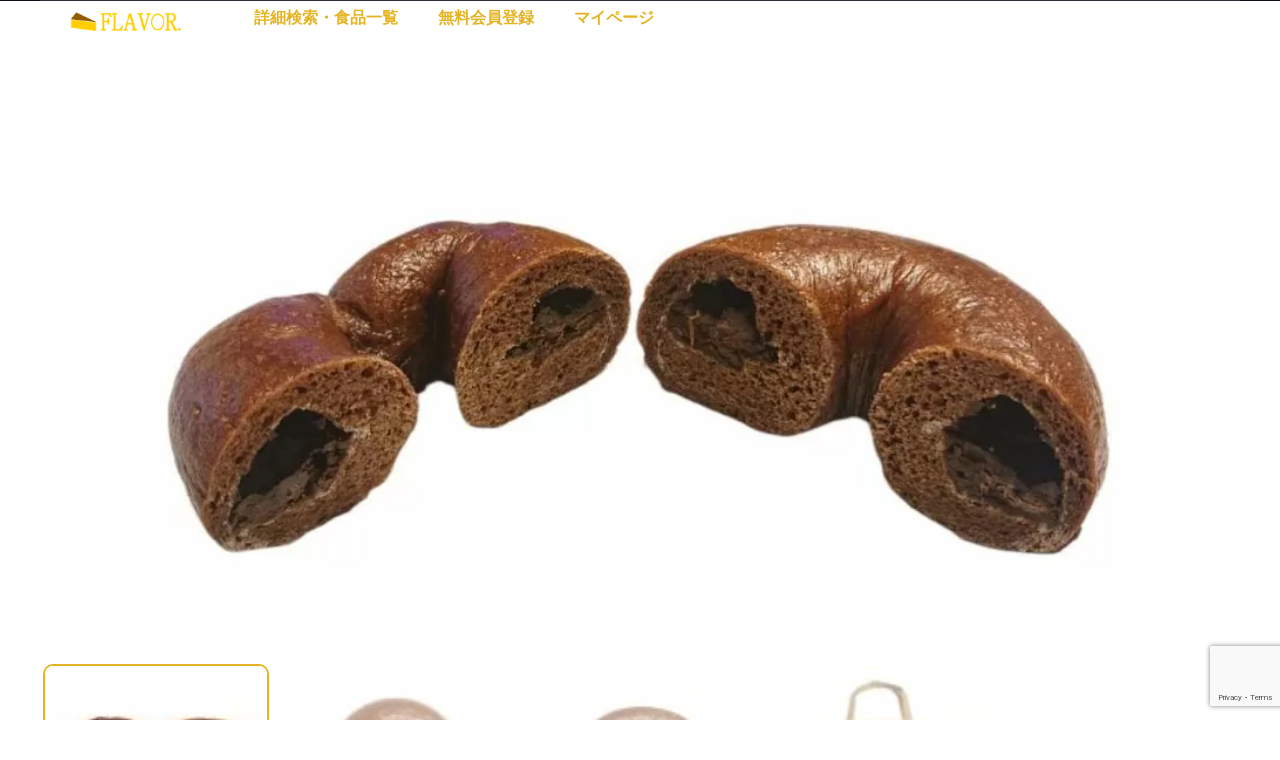

--- FILE ---
content_type: text/html; charset=UTF-8
request_url: https://flav.jp/food/1425
body_size: 16642
content:
<!DOCTYPE html>
<html lang="ja">
<head>
<!-- wexal_pst_init.js does not exist -->
<!-- engagement_delay.js does not exist -->
<!-- proxy.php does not exists -->
<link rel="dns-prefetch" href="//cdnjs.cloudflare.com/">
<link rel="preconnect" href="//cdnjs.cloudflare.com/">
<link rel="dns-prefetch" href="//fonts.googleapis.com/">
<link rel="dns-prefetch" href="//pagead2.googlesyndication.com/">
<link rel="dns-prefetch" href="//www.googletagmanager.com/">
<link rel="dns-prefetch" href="//www.google.com/">
<link rel="dns-prefetch" href="//cdn.jsdelivr.net/">
<meta charset="UTF-8">
<meta name="viewport" content="width=device-width, initial-scale=1">
<link rel="profile" href="http://gmpg.org/xfn/11">
<link rel="pingback" href="https://flav.jp/xmlrpc.php">
<title>東京べーぐる あふれるダブルチョコ｜ 東京べーぐる べーぐり &#8211; FLAVOR.（フレーバードット）</title>
<meta name='robots' content='max-image-preview:large'/>
<link rel='dns-prefetch' href='//www.googletagmanager.com'/>
<link rel='dns-prefetch' href='//cdn.jsdelivr.net'/>
<link rel='dns-prefetch' href='//cdnjs.cloudflare.com'/>
<link rel='dns-prefetch' href='//www.google.com'/>
<link rel='dns-prefetch' href='//fonts.googleapis.com'/>
<link rel='dns-prefetch' href='//pagead2.googlesyndication.com'/>
<script type="text/javascript">
window._wpemojiSettings = {"baseUrl":"https:\/\/s.w.org\/images\/core\/emoji\/14.0.0\/72x72\/","ext":".png","svgUrl":"https:\/\/s.w.org\/images\/core\/emoji\/14.0.0\/svg\/","svgExt":".svg","source":{"concatemoji":"https:\/\/flav.jp\/wp-includes\/js\/wp-emoji-release.min.js?ver=6.3.1"}};
/*! This file is auto-generated */
!function(i,n){var o,s,e;function c(e){try{var t={supportTests:e,timestamp:(new Date).valueOf()};sessionStorage.setItem(o,JSON.stringify(t))}catch(e){}}function p(e,t,n){e.clearRect(0,0,e.canvas.width,e.canvas.height),e.fillText(t,0,0);var t=new Uint32Array(e.getImageData(0,0,e.canvas.width,e.canvas.height).data),r=(e.clearRect(0,0,e.canvas.width,e.canvas.height),e.fillText(n,0,0),new Uint32Array(e.getImageData(0,0,e.canvas.width,e.canvas.height).data));return t.every(function(e,t){return e===r[t]})}function u(e,t,n){switch(t){case"flag":return n(e,"\ud83c\udff3\ufe0f\u200d\u26a7\ufe0f","\ud83c\udff3\ufe0f\u200b\u26a7\ufe0f")?!1:!n(e,"\ud83c\uddfa\ud83c\uddf3","\ud83c\uddfa\u200b\ud83c\uddf3")&&!n(e,"\ud83c\udff4\udb40\udc67\udb40\udc62\udb40\udc65\udb40\udc6e\udb40\udc67\udb40\udc7f","\ud83c\udff4\u200b\udb40\udc67\u200b\udb40\udc62\u200b\udb40\udc65\u200b\udb40\udc6e\u200b\udb40\udc67\u200b\udb40\udc7f");case"emoji":return!n(e,"\ud83e\udef1\ud83c\udffb\u200d\ud83e\udef2\ud83c\udfff","\ud83e\udef1\ud83c\udffb\u200b\ud83e\udef2\ud83c\udfff")}return!1}function f(e,t,n){var r="undefined"!=typeof WorkerGlobalScope&&self instanceof WorkerGlobalScope?new OffscreenCanvas(300,150):i.createElement("canvas"),a=r.getContext("2d",{willReadFrequently:!0}),o=(a.textBaseline="top",a.font="600 32px Arial",{});return e.forEach(function(e){o[e]=t(a,e,n)}),o}function t(e){var t=i.createElement("script");t.src=e,t.defer=!0,i.head.appendChild(t)}"undefined"!=typeof Promise&&(o="wpEmojiSettingsSupports",s=["flag","emoji"],n.supports={everything:!0,everythingExceptFlag:!0},e=new Promise(function(e){i.addEventListener("DOMContentLoaded",e,{once:!0})}),new Promise(function(t){var n=function(){try{var e=JSON.parse(sessionStorage.getItem(o));if("object"==typeof e&&"number"==typeof e.timestamp&&(new Date).valueOf()<e.timestamp+604800&&"object"==typeof e.supportTests)return e.supportTests}catch(e){}return null}();if(!n){if("undefined"!=typeof Worker&&"undefined"!=typeof OffscreenCanvas&&"undefined"!=typeof URL&&URL.createObjectURL&&"undefined"!=typeof Blob)try{var e="postMessage("+f.toString()+"("+[JSON.stringify(s),u.toString(),p.toString()].join(",")+"));",r=new Blob([e],{type:"text/javascript"}),a=new Worker(URL.createObjectURL(r),{name:"wpTestEmojiSupports"});return void(a.onmessage=function(e){c(n=e.data),a.terminate(),t(n)})}catch(e){}c(n=f(s,u,p))}t(n)}).then(function(e){for(var t in e)n.supports[t]=e[t],n.supports.everything=n.supports.everything&&n.supports[t],"flag"!==t&&(n.supports.everythingExceptFlag=n.supports.everythingExceptFlag&&n.supports[t]);n.supports.everythingExceptFlag=n.supports.everythingExceptFlag&&!n.supports.flag,n.DOMReady=!1,n.readyCallback=function(){n.DOMReady=!0}}).then(function(){return e}).then(function(){var e;n.supports.everything||(n.readyCallback(),(e=n.source||{}).concatemoji?t(e.concatemoji):e.wpemoji&&e.twemoji&&(t(e.twemoji),t(e.wpemoji)))}))}((window,document),window._wpemojiSettings);
</script>
<link rel='stylesheet' id='elementor-frontend-css' href='https://flav.jp/wp-content/uploads/elementor/css/custom-frontend.min.css?ver=1695348044' type='text/css' media='all'/>
<link rel='stylesheet' id='elementor-post-11943-css' href='https://flav.jp/wp-content/uploads/elementor/css/post-11943.css?ver=1695348106' type='text/css' media='all'/>
<link rel='stylesheet' id='elementor-post-13444-css' href='https://flav.jp/wp-content/uploads/elementor/css/post-13444.css?ver=1695348044' type='text/css' media='all'/>
<link rel='stylesheet' id='wp-block-library-css' href='https://flav.jp/wp-includes/css/dist/block-library/style.min.css?ver=6.3.1' type='text/css' media='all'/>
<style id='classic-theme-styles-inline-css' type='text/css'>
/*! This file is auto-generated */
.wp-block-button__link{color:#fff;background-color:#32373c;border-radius:9999px;box-shadow:none;text-decoration:none;padding:calc(.667em + 2px) calc(1.333em + 2px);font-size:1.125em}.wp-block-file__button{background:#32373c;color:#fff;text-decoration:none}
</style>
<style id='global-styles-inline-css' type='text/css'>
body{--wp--preset--color--black: #000000;--wp--preset--color--cyan-bluish-gray: #abb8c3;--wp--preset--color--white: #ffffff;--wp--preset--color--pale-pink: #f78da7;--wp--preset--color--vivid-red: #cf2e2e;--wp--preset--color--luminous-vivid-orange: #ff6900;--wp--preset--color--luminous-vivid-amber: #fcb900;--wp--preset--color--light-green-cyan: #7bdcb5;--wp--preset--color--vivid-green-cyan: #00d084;--wp--preset--color--pale-cyan-blue: #8ed1fc;--wp--preset--color--vivid-cyan-blue: #0693e3;--wp--preset--color--vivid-purple: #9b51e0;--wp--preset--gradient--vivid-cyan-blue-to-vivid-purple: linear-gradient(135deg,rgba(6,147,227,1) 0%,rgb(155,81,224) 100%);--wp--preset--gradient--light-green-cyan-to-vivid-green-cyan: linear-gradient(135deg,rgb(122,220,180) 0%,rgb(0,208,130) 100%);--wp--preset--gradient--luminous-vivid-amber-to-luminous-vivid-orange: linear-gradient(135deg,rgba(252,185,0,1) 0%,rgba(255,105,0,1) 100%);--wp--preset--gradient--luminous-vivid-orange-to-vivid-red: linear-gradient(135deg,rgba(255,105,0,1) 0%,rgb(207,46,46) 100%);--wp--preset--gradient--very-light-gray-to-cyan-bluish-gray: linear-gradient(135deg,rgb(238,238,238) 0%,rgb(169,184,195) 100%);--wp--preset--gradient--cool-to-warm-spectrum: linear-gradient(135deg,rgb(74,234,220) 0%,rgb(151,120,209) 20%,rgb(207,42,186) 40%,rgb(238,44,130) 60%,rgb(251,105,98) 80%,rgb(254,248,76) 100%);--wp--preset--gradient--blush-light-purple: linear-gradient(135deg,rgb(255,206,236) 0%,rgb(152,150,240) 100%);--wp--preset--gradient--blush-bordeaux: linear-gradient(135deg,rgb(254,205,165) 0%,rgb(254,45,45) 50%,rgb(107,0,62) 100%);--wp--preset--gradient--luminous-dusk: linear-gradient(135deg,rgb(255,203,112) 0%,rgb(199,81,192) 50%,rgb(65,88,208) 100%);--wp--preset--gradient--pale-ocean: linear-gradient(135deg,rgb(255,245,203) 0%,rgb(182,227,212) 50%,rgb(51,167,181) 100%);--wp--preset--gradient--electric-grass: linear-gradient(135deg,rgb(202,248,128) 0%,rgb(113,206,126) 100%);--wp--preset--gradient--midnight: linear-gradient(135deg,rgb(2,3,129) 0%,rgb(40,116,252) 100%);--wp--preset--font-size--small: 13px;--wp--preset--font-size--medium: 20px;--wp--preset--font-size--large: 36px;--wp--preset--font-size--x-large: 42px;--wp--preset--spacing--20: 0.44rem;--wp--preset--spacing--30: 0.67rem;--wp--preset--spacing--40: 1rem;--wp--preset--spacing--50: 1.5rem;--wp--preset--spacing--60: 2.25rem;--wp--preset--spacing--70: 3.38rem;--wp--preset--spacing--80: 5.06rem;--wp--preset--shadow--natural: 6px 6px 9px rgba(0, 0, 0, 0.2);--wp--preset--shadow--deep: 12px 12px 50px rgba(0, 0, 0, 0.4);--wp--preset--shadow--sharp: 6px 6px 0px rgba(0, 0, 0, 0.2);--wp--preset--shadow--outlined: 6px 6px 0px -3px rgba(255, 255, 255, 1), 6px 6px rgba(0, 0, 0, 1);--wp--preset--shadow--crisp: 6px 6px 0px rgba(0, 0, 0, 1);}:where(.is-layout-flex){gap: 0.5em;}:where(.is-layout-grid){gap: 0.5em;}body .is-layout-flow > .alignleft{float: left;margin-inline-start: 0;margin-inline-end: 2em;}body .is-layout-flow > .alignright{float: right;margin-inline-start: 2em;margin-inline-end: 0;}body .is-layout-flow > .aligncenter{margin-left: auto !important;margin-right: auto !important;}body .is-layout-constrained > .alignleft{float: left;margin-inline-start: 0;margin-inline-end: 2em;}body .is-layout-constrained > .alignright{float: right;margin-inline-start: 2em;margin-inline-end: 0;}body .is-layout-constrained > .aligncenter{margin-left: auto !important;margin-right: auto !important;}body .is-layout-constrained > :where(:not(.alignleft):not(.alignright):not(.alignfull)){max-width: var(--wp--style--global--content-size);margin-left: auto !important;margin-right: auto !important;}body .is-layout-constrained > .alignwide{max-width: var(--wp--style--global--wide-size);}body .is-layout-flex{display: flex;}body .is-layout-flex{flex-wrap: wrap;align-items: center;}body .is-layout-flex > *{margin: 0;}body .is-layout-grid{display: grid;}body .is-layout-grid > *{margin: 0;}:where(.wp-block-columns.is-layout-flex){gap: 2em;}:where(.wp-block-columns.is-layout-grid){gap: 2em;}:where(.wp-block-post-template.is-layout-flex){gap: 1.25em;}:where(.wp-block-post-template.is-layout-grid){gap: 1.25em;}.has-black-color{color: var(--wp--preset--color--black) !important;}.has-cyan-bluish-gray-color{color: var(--wp--preset--color--cyan-bluish-gray) !important;}.has-white-color{color: var(--wp--preset--color--white) !important;}.has-pale-pink-color{color: var(--wp--preset--color--pale-pink) !important;}.has-vivid-red-color{color: var(--wp--preset--color--vivid-red) !important;}.has-luminous-vivid-orange-color{color: var(--wp--preset--color--luminous-vivid-orange) !important;}.has-luminous-vivid-amber-color{color: var(--wp--preset--color--luminous-vivid-amber) !important;}.has-light-green-cyan-color{color: var(--wp--preset--color--light-green-cyan) !important;}.has-vivid-green-cyan-color{color: var(--wp--preset--color--vivid-green-cyan) !important;}.has-pale-cyan-blue-color{color: var(--wp--preset--color--pale-cyan-blue) !important;}.has-vivid-cyan-blue-color{color: var(--wp--preset--color--vivid-cyan-blue) !important;}.has-vivid-purple-color{color: var(--wp--preset--color--vivid-purple) !important;}.has-black-background-color{background-color: var(--wp--preset--color--black) !important;}.has-cyan-bluish-gray-background-color{background-color: var(--wp--preset--color--cyan-bluish-gray) !important;}.has-white-background-color{background-color: var(--wp--preset--color--white) !important;}.has-pale-pink-background-color{background-color: var(--wp--preset--color--pale-pink) !important;}.has-vivid-red-background-color{background-color: var(--wp--preset--color--vivid-red) !important;}.has-luminous-vivid-orange-background-color{background-color: var(--wp--preset--color--luminous-vivid-orange) !important;}.has-luminous-vivid-amber-background-color{background-color: var(--wp--preset--color--luminous-vivid-amber) !important;}.has-light-green-cyan-background-color{background-color: var(--wp--preset--color--light-green-cyan) !important;}.has-vivid-green-cyan-background-color{background-color: var(--wp--preset--color--vivid-green-cyan) !important;}.has-pale-cyan-blue-background-color{background-color: var(--wp--preset--color--pale-cyan-blue) !important;}.has-vivid-cyan-blue-background-color{background-color: var(--wp--preset--color--vivid-cyan-blue) !important;}.has-vivid-purple-background-color{background-color: var(--wp--preset--color--vivid-purple) !important;}.has-black-border-color{border-color: var(--wp--preset--color--black) !important;}.has-cyan-bluish-gray-border-color{border-color: var(--wp--preset--color--cyan-bluish-gray) !important;}.has-white-border-color{border-color: var(--wp--preset--color--white) !important;}.has-pale-pink-border-color{border-color: var(--wp--preset--color--pale-pink) !important;}.has-vivid-red-border-color{border-color: var(--wp--preset--color--vivid-red) !important;}.has-luminous-vivid-orange-border-color{border-color: var(--wp--preset--color--luminous-vivid-orange) !important;}.has-luminous-vivid-amber-border-color{border-color: var(--wp--preset--color--luminous-vivid-amber) !important;}.has-light-green-cyan-border-color{border-color: var(--wp--preset--color--light-green-cyan) !important;}.has-vivid-green-cyan-border-color{border-color: var(--wp--preset--color--vivid-green-cyan) !important;}.has-pale-cyan-blue-border-color{border-color: var(--wp--preset--color--pale-cyan-blue) !important;}.has-vivid-cyan-blue-border-color{border-color: var(--wp--preset--color--vivid-cyan-blue) !important;}.has-vivid-purple-border-color{border-color: var(--wp--preset--color--vivid-purple) !important;}.has-vivid-cyan-blue-to-vivid-purple-gradient-background{background: var(--wp--preset--gradient--vivid-cyan-blue-to-vivid-purple) !important;}.has-light-green-cyan-to-vivid-green-cyan-gradient-background{background: var(--wp--preset--gradient--light-green-cyan-to-vivid-green-cyan) !important;}.has-luminous-vivid-amber-to-luminous-vivid-orange-gradient-background{background: var(--wp--preset--gradient--luminous-vivid-amber-to-luminous-vivid-orange) !important;}.has-luminous-vivid-orange-to-vivid-red-gradient-background{background: var(--wp--preset--gradient--luminous-vivid-orange-to-vivid-red) !important;}.has-very-light-gray-to-cyan-bluish-gray-gradient-background{background: var(--wp--preset--gradient--very-light-gray-to-cyan-bluish-gray) !important;}.has-cool-to-warm-spectrum-gradient-background{background: var(--wp--preset--gradient--cool-to-warm-spectrum) !important;}.has-blush-light-purple-gradient-background{background: var(--wp--preset--gradient--blush-light-purple) !important;}.has-blush-bordeaux-gradient-background{background: var(--wp--preset--gradient--blush-bordeaux) !important;}.has-luminous-dusk-gradient-background{background: var(--wp--preset--gradient--luminous-dusk) !important;}.has-pale-ocean-gradient-background{background: var(--wp--preset--gradient--pale-ocean) !important;}.has-electric-grass-gradient-background{background: var(--wp--preset--gradient--electric-grass) !important;}.has-midnight-gradient-background{background: var(--wp--preset--gradient--midnight) !important;}.has-small-font-size{font-size: var(--wp--preset--font-size--small) !important;}.has-medium-font-size{font-size: var(--wp--preset--font-size--medium) !important;}.has-large-font-size{font-size: var(--wp--preset--font-size--large) !important;}.has-x-large-font-size{font-size: var(--wp--preset--font-size--x-large) !important;}
.wp-block-navigation a:where(:not(.wp-element-button)){color: inherit;}
:where(.wp-block-post-template.is-layout-flex){gap: 1.25em;}:where(.wp-block-post-template.is-layout-grid){gap: 1.25em;}
:where(.wp-block-columns.is-layout-flex){gap: 2em;}:where(.wp-block-columns.is-layout-grid){gap: 2em;}
.wp-block-pullquote{font-size: 1.5em;line-height: 1.6;}
</style>
<link rel='stylesheet' id='elementor-icons-css' href='https://flav.jp/wp-content/plugins/elementor/assets/lib/eicons/css/elementor-icons.min.css?ver=5.23.0' type='text/css' media='all'/>
<link rel='stylesheet' id='swiper-css' href='https://flav.jp/wp-content/plugins/elementor/assets/lib/swiper/css/swiper.min.css?ver=5.3.6' type='text/css' media='all'/>
<link rel='stylesheet' id='elementor-post-17585-css' href='https://flav.jp/wp-content/uploads/elementor/css/post-17585.css?ver=1695348044' type='text/css' media='all'/>
<link rel='stylesheet' id='vehica-css' href='https://flav.jp/wp-content/themes/vehica/style.css?ver=1.0.75' type='text/css' media='all'/>
<style id='vehica-inline-css' type='text/css'>
 body, textarea, input, button{font-family:'Muli', Arial,Helvetica,sans-serif!important}h1, h2, h3, h4, h5, h6{font-family:'Muli', Arial,Helvetica,sans-serif}:root{--primary:#E6B422;--primary-light:rgba(230,180,34,0.1)}
</style>
<link rel='stylesheet' id='vehica-child-css' href='https://flav.jp/wp-content/themes/vehica-child/style.css?ver=6.3.1' type='text/css' media='all'/>
<link rel='stylesheet' id='wp-members-css' href='https://flav.jp/wp-content/plugins/wp-members/assets/css/forms/generic-no-float.min.css?ver=3.4.8' type='text/css' media='all'/>
<link rel='stylesheet' id='pickadate-css' href='https://cdnjs.cloudflare.com/ajax/libs/pickadate.js/3.5.6/themes/classic.css?ver=6.3.1' type='text/css' media='all'/>
<link rel='stylesheet' id='pickadate-date-css' href='https://cdnjs.cloudflare.com/ajax/libs/pickadate.js/3.5.6/themes/classic.date.css?ver=6.3.1' type='text/css' media='all'/>
<link rel='stylesheet' id='pickadate-time-css' href='https://cdnjs.cloudflare.com/ajax/libs/pickadate.js/3.5.6/themes/classic.time.css?ver=6.3.1' type='text/css' media='all'/>
<link rel='stylesheet' id='elementor-icons-shared-0-css' href='https://flav.jp/wp-content/plugins/elementor/assets/lib/font-awesome/css/fontawesome.min.css?ver=5.15.3' type='text/css' media='all'/>
<link rel='stylesheet' id='elementor-icons-fa-regular-css' href='https://flav.jp/wp-content/plugins/elementor/assets/lib/font-awesome/css/regular.min.css?ver=5.15.3' type='text/css' media='all'/>
<link rel='stylesheet' id='elementor-icons-fa-solid-css' href='https://flav.jp/wp-content/plugins/elementor/assets/lib/font-awesome/css/solid.min.css?ver=5.15.3' type='text/css' media='all'/>
<link rel='stylesheet' id='elementor-icons-fa-brands-css' href='https://flav.jp/wp-content/plugins/elementor/assets/lib/font-awesome/css/brands.min.css?ver=5.15.3' type='text/css' media='all'/>
<link rel='stylesheet' id='vue-select-css' href='https://flav.jp/wp-content/plugins/vehica-core/assets/css/vue-select.min.css?ver=6.3.1' type='text/css' media='all'/>
<link rel='stylesheet' id='photo-swipe-css' href='https://flav.jp/wp-content/plugins/vehica-core/assets/css/gallery.css?ver=4.1.3' type='text/css' media='all'/>
<link rel='stylesheet' id='photo-swipe-skin-css' href='https://flav.jp/wp-content/plugins/vehica-core/assets/css/gallery/skin.css?ver=4.1.3' type='text/css' media='all'/>
<link rel='stylesheet' id='google-font-muli-css' href='https://fonts.googleapis.com/css?family=Muli%3A300%2C300italic%2C400%2C400italic%2C500%2C500italic%2C600%2C600italic%2C700%2C700italic%2C800%2C800italic%2C900%2C900italic&#038;ver=6.3.1' type='text/css' media='all'/>
<link rel='stylesheet' id='google-fonts-1-css' href='https://fonts.googleapis.com/css?family=Alef%3A100%2C100italic%2C200%2C200italic%2C300%2C300italic%2C400%2C400italic%2C500%2C500italic%2C600%2C600italic%2C700%2C700italic%2C800%2C800italic%2C900%2C900italic%7CRoboto%3A100%2C100italic%2C200%2C200italic%2C300%2C300italic%2C400%2C400italic%2C500%2C500italic%2C600%2C600italic%2C700%2C700italic%2C800%2C800italic%2C900%2C900italic%7CRoboto+Slab%3A100%2C100italic%2C200%2C200italic%2C300%2C300italic%2C400%2C400italic%2C500%2C500italic%2C600%2C600italic%2C700%2C700italic%2C800%2C800italic%2C900%2C900italic&#038;display=auto&#038;ver=6.3.1' type='text/css' media='all'/>
<link rel="preconnect" href="https://fonts.gstatic.com/" crossorigin>
<!-- Google アナリティクス スニペット (Site Kit が追加) -->
<script type='text/javascript' src='https://www.googletagmanager.com/gtag/js?id=UA-92521565-11' id='google_gtagjs-js' async></script>
<script id="google_gtagjs-js-after" type="text/javascript">
window.dataLayer = window.dataLayer || [];function gtag(){dataLayer.push(arguments);}
gtag('set', 'linker', {"domains":["flav.jp"]} );
gtag("js", new Date());
gtag("set", "developer_id.dZTNiMT", true);
gtag("config", "UA-92521565-11", {"anonymize_ip":true});
gtag("config", "GT-T5JXDTH");
</script>
<!-- (ここまで) Google アナリティクス スニペット (Site Kit が追加) -->
<script type='text/javascript' src='https://flav.jp/wp-includes/js/jquery/jquery.min.js?ver=3.7.0' id='jquery-core-js'></script>
<script type='text/javascript' src='https://flav.jp/wp-includes/js/jquery/jquery-migrate.min.js?ver=3.4.1' id='jquery-migrate-js'></script>
<script type='text/javascript' src='https://cdnjs.cloudflare.com/ajax/libs/pickadate.js/3.5.6/compressed/picker.js?ver=6.3.1' id='pickadate-js'></script>
<script type='text/javascript' src='https://cdnjs.cloudflare.com/ajax/libs/pickadate.js/3.5.6/compressed/picker.date.js?ver=6.3.1' id='pickadate-date-js'></script>
<script type='text/javascript' src='https://cdnjs.cloudflare.com/ajax/libs/pickadate.js/3.5.6/compressed/picker.time.js?ver=6.3.1' id='pickadate-time-js'></script>
<script type='text/javascript' src='https://www.google.com/recaptcha/api.js?render=6Lex4kAaAAAAAHZ3GT7rDgUW40k5GJLouAOqjVkI' id='recaptcha-js'></script>
<script id="lazysizes-js-before" type="text/javascript">
window.lazySizesConfig = window.lazySizesConfig || {};
        window.lazySizesConfig.loadMode = 1
        window.lazySizesConfig.init = 0
</script>
<script type='text/javascript' src='https://flav.jp/wp-content/plugins/vehica-core/assets/js/lazysizes.min.js?ver=6.3.1' id='lazysizes-js'></script>
<link rel="alternate" type="application/json" href="https://flav.jp/wp-json/wp/v2/cars/26563"/>
<meta name="generator" content="WordPress 6.3.1"/>
<link rel="canonical" href="https://flav.jp/food/1425"/>
<meta name="generator" content="Site Kit by Google 1.110.0"/> <meta property="og:url" content="https://flav.jp/food/1425"/>
<meta property="og:type" content="article"/>
<meta property="og:title" content="東京べーぐる あふれるダブルチョコ｜ 東京べーぐる べーぐり"/>
<meta property="og:description" content="無料会員限定ページです。ログインまたは、新規ユーザー登録は以下から登録できます。既存ユーザのログインユーザー名またはメールアドレスパスワード&nbsp;ログイン状態を保存する&nbsp;&nbsp;パスワードを忘れた場合 [&hellip;]"/>
<meta property="og:image" content="https://flav.jp/wp-content/uploads/2022/03/Compress_20220327_140256_6624.jpg"/>
<meta property="og:image" content="https://flav.jp/wp-content/uploads/2022/03/Compress_20220327_140256_6487.jpg"/>
<meta property="og:image" content="https://flav.jp/wp-content/uploads/2022/03/Compress_20220327_140256_6765.jpg"/>
<meta property="og:image" content="https://flav.jp/wp-content/uploads/2022/03/Compress_20220327_010734_4337.jpg"/>
<meta name="google-site-verification" content="MaR_x3xBqMsV27_a8RI14hMktssAoIAXqsKtcrbWMa0">
<!-- Google AdSense スニペット (Site Kit が追加) -->
<meta name="google-adsense-platform-account" content="ca-host-pub-2644536267352236">
<meta name="google-adsense-platform-domain" content="sitekit.withgoogle.com">
<!-- (ここまで) Google AdSense スニペット (Site Kit が追加) -->
<meta name="generator" content="Elementor 3.16.4; features: e_dom_optimization, e_optimized_assets_loading, additional_custom_breakpoints; settings: css_print_method-external, google_font-enabled, font_display-auto">
<style type="text/css">.recentcomments a{display:inline !important;padding:0 !important;margin:0 !important;}</style>
<!-- Google AdSense スニペット (Site Kit が追加) -->
<script async="async" src="https://pagead2.googlesyndication.com/pagead/js/adsbygoogle.js?client=ca-pub-3108736686995265&amp;host=ca-host-pub-2644536267352236" crossorigin="anonymous" type="text/javascript"></script>
<!-- (ここまで) Google AdSense スニペット (Site Kit が追加) -->
<meta name="theme-color" content="#FCFCFC">
<link rel="icon" href="https://flav.jp/wp-content/uploads/2023/02/cropped-favicon-cheesecake-color23-32x32.gif" sizes="32x32"/>
<link rel="icon" href="https://flav.jp/wp-content/uploads/2023/02/cropped-favicon-cheesecake-color23-192x192.gif" sizes="192x192"/>
<link rel="apple-touch-icon" href="https://flav.jp/wp-content/uploads/2023/02/cropped-favicon-cheesecake-color23-180x180.gif"/>
<meta name="msapplication-TileImage" content="https://flav.jp/wp-content/uploads/2023/02/cropped-favicon-cheesecake-color23-270x270.gif"/>
</head>
<body class="vehica_car-template-default single single-vehica_car postid-26563 wp-custom-logo vehica-version-1.0.75 vehica-menu-sticky elementor-default elementor-kit-17585">
<div data-elementor-type="wp-post" data-elementor-id="13444" class="elementor elementor-13444">
<section class="elementor-section elementor-top-section elementor-element elementor-element-97f8a3c elementor-section-boxed elementor-section-height-default elementor-section-height-default" data-id="97f8a3c" data-element_type="section" data-settings="{&quot;background_background&quot;:&quot;classic&quot;}">
<div class="elementor-container elementor-column-gap-default">
<div class="elementor-column elementor-col-100 elementor-top-column elementor-element elementor-element-73bbc28" data-id="73bbc28" data-element_type="column">
<div class="elementor-widget-wrap elementor-element-populated">
<div class="elementor-element elementor-element-c5bb9ce elementor-widget elementor-widget-vehica_menu_general_widget" data-id="c5bb9ce" data-element_type="widget" data-settings="{&quot;logo_max_height&quot;:{&quot;unit&quot;:&quot;px&quot;,&quot;size&quot;:25,&quot;sizes&quot;:[]},&quot;logo_max_height_tablet&quot;:{&quot;unit&quot;:&quot;px&quot;,&quot;size&quot;:32,&quot;sizes&quot;:[]},&quot;sticky_logo_height&quot;:{&quot;unit&quot;:&quot;px&quot;,&quot;size&quot;:0,&quot;sizes&quot;:[]},&quot;logo_max_height_mobile&quot;:{&quot;unit&quot;:&quot;px&quot;,&quot;size&quot;:&quot;&quot;,&quot;sizes&quot;:[]},&quot;sticky_logo_height_tablet&quot;:{&quot;unit&quot;:&quot;px&quot;,&quot;size&quot;:&quot;&quot;,&quot;sizes&quot;:[]},&quot;sticky_logo_height_mobile&quot;:{&quot;unit&quot;:&quot;px&quot;,&quot;size&quot;:&quot;&quot;,&quot;sizes&quot;:[]},&quot;button_border_radius&quot;:{&quot;unit&quot;:&quot;px&quot;,&quot;top&quot;:&quot;&quot;,&quot;right&quot;:&quot;&quot;,&quot;bottom&quot;:&quot;&quot;,&quot;left&quot;:&quot;&quot;,&quot;isLinked&quot;:true},&quot;button_border_radius_tablet&quot;:{&quot;unit&quot;:&quot;px&quot;,&quot;top&quot;:&quot;&quot;,&quot;right&quot;:&quot;&quot;,&quot;bottom&quot;:&quot;&quot;,&quot;left&quot;:&quot;&quot;,&quot;isLinked&quot;:true},&quot;button_border_radius_mobile&quot;:{&quot;unit&quot;:&quot;px&quot;,&quot;top&quot;:&quot;&quot;,&quot;right&quot;:&quot;&quot;,&quot;bottom&quot;:&quot;&quot;,&quot;left&quot;:&quot;&quot;,&quot;isLinked&quot;:true},&quot;button_border_radius_hover&quot;:{&quot;unit&quot;:&quot;px&quot;,&quot;top&quot;:&quot;&quot;,&quot;right&quot;:&quot;&quot;,&quot;bottom&quot;:&quot;&quot;,&quot;left&quot;:&quot;&quot;,&quot;isLinked&quot;:true},&quot;button_border_radius_hover_tablet&quot;:{&quot;unit&quot;:&quot;px&quot;,&quot;top&quot;:&quot;&quot;,&quot;right&quot;:&quot;&quot;,&quot;bottom&quot;:&quot;&quot;,&quot;left&quot;:&quot;&quot;,&quot;isLinked&quot;:true},&quot;button_border_radius_hover_mobile&quot;:{&quot;unit&quot;:&quot;px&quot;,&quot;top&quot;:&quot;&quot;,&quot;right&quot;:&quot;&quot;,&quot;bottom&quot;:&quot;&quot;,&quot;left&quot;:&quot;&quot;,&quot;isLinked&quot;:true},&quot;button_mobile_border_radius&quot;:{&quot;unit&quot;:&quot;px&quot;,&quot;top&quot;:&quot;&quot;,&quot;right&quot;:&quot;&quot;,&quot;bottom&quot;:&quot;&quot;,&quot;left&quot;:&quot;&quot;,&quot;isLinked&quot;:true},&quot;button_mobile_border_radius_tablet&quot;:{&quot;unit&quot;:&quot;px&quot;,&quot;top&quot;:&quot;&quot;,&quot;right&quot;:&quot;&quot;,&quot;bottom&quot;:&quot;&quot;,&quot;left&quot;:&quot;&quot;,&quot;isLinked&quot;:true},&quot;button_mobile_border_radius_mobile&quot;:{&quot;unit&quot;:&quot;px&quot;,&quot;top&quot;:&quot;&quot;,&quot;right&quot;:&quot;&quot;,&quot;bottom&quot;:&quot;&quot;,&quot;left&quot;:&quot;&quot;,&quot;isLinked&quot;:true},&quot;button_mobile_border_radius_hover&quot;:{&quot;unit&quot;:&quot;px&quot;,&quot;top&quot;:&quot;&quot;,&quot;right&quot;:&quot;&quot;,&quot;bottom&quot;:&quot;&quot;,&quot;left&quot;:&quot;&quot;,&quot;isLinked&quot;:true},&quot;button_mobile_border_radius_hover_tablet&quot;:{&quot;unit&quot;:&quot;px&quot;,&quot;top&quot;:&quot;&quot;,&quot;right&quot;:&quot;&quot;,&quot;bottom&quot;:&quot;&quot;,&quot;left&quot;:&quot;&quot;,&quot;isLinked&quot;:true},&quot;button_mobile_border_radius_hover_mobile&quot;:{&quot;unit&quot;:&quot;px&quot;,&quot;top&quot;:&quot;&quot;,&quot;right&quot;:&quot;&quot;,&quot;bottom&quot;:&quot;&quot;,&quot;left&quot;:&quot;&quot;,&quot;isLinked&quot;:true}}" data-widget_type="vehica_menu_general_widget.default">
<div class="elementor-widget-container">
<header class="vehica-app vehica-header vehica-header--no-submit-button vehica-header--no-dashboard-link">
<div class="vehica-menu__transparent-wrapper">
<div class="vehica-menu__transparent-container">
<div class="vehica-hide-mobile vehica-hide-tablet">
<div class="vehica-menu__desktop">
<div class="vehica-menu__wrapper">
<div class="vehica-menu__left">
<div class="vehica-logo">
<a href="https://flav.jp" title="FLAVOR.（フレーバードット）">
<img src="https://flav.jp/wp-content/uploads/2023/02/logo-cheesecake-color.gif" alt="FLAVOR.（フレーバードット）">
</a>
</div>
<div class="vehica-logo vehica-logo--sticky">
<a href="https://flav.jp" title="FLAVOR.（フレーバードット）">
<img src="https://flav.jp/wp-content/uploads/2023/02/logo-cheesecake-color.gif" alt="FLAVOR.（フレーバードット）">
</a>
</div>
<div class="vehica-menu__container">
<div class="vehica-menu-hover"></div>
<div id="vehica-menu" class="vehica-menu"><div id="vehica-menu-element-menu-item-1-21132" class="menu-item menu-item-type-custom menu-item-object-custom menu-item-21132 vehica-menu-item-depth-0">
<a href="https://flav.jp/search/" title="詳細検索・食品一覧" class="vehica-menu__link">
詳細検索・食品一覧 </a>
</div>
<div id="vehica-menu-element-menu-item-1-28092" class="menu-item menu-item-type-post_type menu-item-object-page menu-item-28092 vehica-menu-item-depth-0">
<a href="https://flav.jp/register" title="無料会員登録" class="vehica-menu__link">
無料会員登録 </a>
</div>
<div id="vehica-menu-element-menu-item-1-28091" class="menu-item menu-item-type-post_type menu-item-object-page menu-item-28091 vehica-menu-item-depth-0">
<a href="https://flav.jp/mypage" title="マイページ" class="vehica-menu__link">
マイページ </a>
</div>
</div> </div>
</div>
<div class="vehica-menu__sticky-submit">
</div>
</div>
</div>
</div>
<div class="vehica-hide-desktop">
<div class="vehica-mobile-menu__wrapper vehica-mobile-menu__wrapper--mobile-simple-menu vehica-hide-desktop">
<div class="vehica-mobile-menu__hamburger">
<vehica-mobile-menu>
<div slot-scope="menu">
<svg @click.prevent="menu.onShow" xmlns="http://www.w3.org/2000/svg" width="20" height="15" viewBox="0 0 28 21" class="vehica-menu-icon">
<g id="vehica-menu-svg" transform="translate(-11925 99)">
<rect id="Op_component_1" data-name="Op component 1" width="28" height="4.2" rx="1.5" transform="translate(11925 -99)" fill="#E6B422"/>
<rect id="Op_component_2" data-name="Op component 2" width="19.6" height="4.2" rx="1.5" transform="translate(11925 -90.6)" fill="#E6B422"/>
<rect id="Op_component_3" data-name="Op component 3" width="14" height="4.2" rx="1.5" transform="translate(11925 -82.2)" fill="#E6B422"/>
</g>
</svg>
<template>
<div :class="{'vehica-active': menu.show}" class="vehica-mobile-menu__open">
<div class="vehica-mobile-menu__open__content">
<div class="vehica-mobile-menu__open__top">
<div class="vehica-mobile-menu__open__top__x">
<svg @click="menu.onShow" xmlns="http://www.w3.org/2000/svg" width="20.124" height="21.636" viewBox="0 0 20.124 21.636">
<g id="close" transform="translate(-11872.422 99.636)">
<path id="Path_19" data-name="Path 19" d="M20.163-1.122a2.038,2.038,0,0,1,.61,1.388A1.989,1.989,0,0,1,20.05,1.79a2.4,2.4,0,0,1-1.653.649,2.116,2.116,0,0,1-1.637-.754l-6.034-6.94-6.1,6.94a2.18,2.18,0,0,1-1.637.754A2.364,2.364,0,0,1,1.37,1.79,1.989,1.989,0,0,1,.648.266a2.02,2.02,0,0,1,.578-1.388l6.58-7.363L1.45-15.636a2.038,2.038,0,0,1-.61-1.388,1.989,1.989,0,0,1,.722-1.524A2.364,2.364,0,0,1,3.184-19.2a2.177,2.177,0,0,1,1.669.785l5.874,6.669,5.809-6.669A2.177,2.177,0,0,1,18.2-19.2a2.364,2.364,0,0,1,1.621.649,1.989,1.989,0,0,1,.722,1.524,2.02,2.02,0,0,1-.578,1.388L13.615-8.485Z" transform="translate(11871.773 -80.439)" fill="#ff4605"/>
</g>
</svg>
</div>
</div>
<div class="vehica-mobile-menu__nav">
<div id="vehica-menu-mobile" class="vehica-menu"><div id="vehica-menu-element-menu-item-2-21132" class="menu-item menu-item-type-custom menu-item-object-custom menu-item-21132 vehica-menu-item-depth-0">
<a href="https://flav.jp/search/" title="詳細検索・食品一覧" class="vehica-menu__link">
詳細検索・食品一覧 </a>
</div>
<div id="vehica-menu-element-menu-item-2-28092" class="menu-item menu-item-type-post_type menu-item-object-page menu-item-28092 vehica-menu-item-depth-0">
<a href="https://flav.jp/register" title="無料会員登録" class="vehica-menu__link">
無料会員登録 </a>
</div>
<div id="vehica-menu-element-menu-item-2-28091" class="menu-item menu-item-type-post_type menu-item-object-page menu-item-28091 vehica-menu-item-depth-0">
<a href="https://flav.jp/mypage" title="マイページ" class="vehica-menu__link">
マイページ </a>
</div>
</div> </div>
</div>
</div>
<div class="vehica-mobile-menu-mask"></div>
</template>
</div>
</vehica-mobile-menu>
</div>
<div class="vehica-mobile-menu__logo vehica-mobile-menu__logo--right">
<div class="vehica-logo">
<a href="https://flav.jp" title="FLAVOR.（フレーバードット）">
<img src="https://flav.jp/wp-content/uploads/2023/02/logo-cheesecake-color.gif" alt="FLAVOR.（フレーバードット）">
</a>
</div>
</div>
</div>
</div>
</div>
</div>
</header>	</div>
</div>
</div>
</div>
</div>
</section>
<section class="elementor-section elementor-top-section elementor-element elementor-element-db105f7 elementor-section-boxed elementor-section-height-default elementor-section-height-default" data-id="db105f7" data-element_type="section">
<div class="elementor-container elementor-column-gap-default">
<div class="elementor-column elementor-col-100 elementor-top-column elementor-element elementor-element-61882c1" data-id="61882c1" data-element_type="column">
<div class="elementor-widget-wrap">
</div>
</div>
</div>
</section>
<section class="elementor-section elementor-top-section elementor-element elementor-element-43ed197e elementor-section-stretched elementor-section-full_width elementor-section-height-default elementor-section-height-default" data-id="43ed197e" data-element_type="section" data-settings="{&quot;stretch_section&quot;:&quot;section-stretched&quot;}">
<div class="elementor-container elementor-column-gap-no">
<div class="elementor-column elementor-col-100 elementor-top-column elementor-element elementor-element-43109b77" data-id="43109b77" data-element_type="column">
<div class="elementor-widget-wrap elementor-element-populated">
<div class="elementor-element elementor-element-437a16e8 elementor-widget elementor-widget-vehica_template_content" data-id="437a16e8" data-element_type="widget" data-widget_type="vehica_template_content.default">
<div class="elementor-widget-container">
<div data-elementor-type="wp-post" data-elementor-id="11943" class="elementor elementor-11943">
<section class="elementor-section elementor-top-section elementor-element elementor-element-74aece7 elementor-section-boxed elementor-section-height-default elementor-section-height-default" data-id="74aece7" data-element_type="section">
<div class="elementor-container elementor-column-gap-default">
<div class="elementor-column elementor-col-100 elementor-top-column elementor-element elementor-element-d258590" data-id="d258590" data-element_type="column">
<div class="elementor-widget-wrap elementor-element-populated">
<div class="elementor-element elementor-element-40368f1 elementor-widget elementor-widget-spacer" data-id="40368f1" data-element_type="widget" data-widget_type="spacer.default">
<div class="elementor-widget-container">
<div class="elementor-spacer">
<div class="elementor-spacer-inner"></div>
</div>
</div>
</div>
</div>
</div>
</div>
</section>
<section class="elementor-section elementor-top-section elementor-element elementor-element-85ed0dd elementor-section-boxed elementor-section-height-default elementor-section-height-default" data-id="85ed0dd" data-element_type="section">
<div class="elementor-container elementor-column-gap-default">
<div class="elementor-column elementor-col-100 elementor-top-column elementor-element elementor-element-cfb5452" data-id="cfb5452" data-element_type="column">
<div class="elementor-widget-wrap elementor-element-populated">
<section class="elementor-section elementor-inner-section elementor-element elementor-element-de76c97 elementor-section-boxed elementor-section-height-default elementor-section-height-default" data-id="de76c97" data-element_type="section">
<div class="elementor-container elementor-column-gap-default">
<div class="elementor-column elementor-col-100 elementor-inner-column elementor-element elementor-element-9f0d46a" data-id="9f0d46a" data-element_type="column">
<div class="elementor-widget-wrap elementor-element-populated">
<div class="elementor-element elementor-element-240fb50 elementor-widget elementor-widget-spacer" data-id="240fb50" data-element_type="widget" data-widget_type="spacer.default">
<div class="elementor-widget-container">
<div class="elementor-spacer">
<div class="elementor-spacer-inner"></div>
</div>
</div>
</div>
<div class="elementor-element elementor-element-d5d35c4 elementor-widget-tablet__width-inherit elementor-widget elementor-widget-vehica_gallery_single_car_widget" data-id="d5d35c4" data-element_type="widget" data-widget_type="vehica_gallery_single_car_widget.default">
<div class="elementor-widget-container">
<style>
            .vehica-gallery-thumbs .vehica-swiper-slide {
                width: calc(100% / 0 - 17px);
            }

            @media (min-width: 900px) {
                .vehica-gallery-thumbs .vehica-swiper-slide {
                    width: calc(100% / 3 - 17px);
                }
            }

            @media (min-width: 1200px) {
                .vehica-gallery-thumbs .vehica-swiper-slide {
                    width: calc(100% / 5 - 17px);
                }
            }
        </style>
<div class="vehica-app">
<vehica-car-field-gallery :config="{&quot;main&quot;:{&quot;loop&quot;:true},&quot;thumbs&quot;:{&quot;loop&quot;:false},&quot;settings&quot;:{&quot;spaceBetween&quot;:17,&quot;desktop&quot;:{&quot;spaceBetween&quot;:17,&quot;slidesPerView&quot;:5},&quot;tablet&quot;:{&quot;spaceBetween&quot;:17,&quot;slidesPerView&quot;:3},&quot;mobile&quot;:{&quot;spaceBetween&quot;:17,&quot;slidesPerView&quot;:0}}}" :show-thumbnails="true" :lazy-prev-next="5">
<div slot-scope="galleryProps" class="vehica-car-gallery vehica-car-gallery__count-4">
<div class="vehica-gallery-main__wrapper">
<div class="vehica-swiper-container vehica-gallery-main">
<div class="vehica-swiper-wrapper">
<div class="vehica-swiper-slide" data-index="0" data-src="https://flav.jp/wp-content/uploads/2022/03/Compress_20220327_140256_6624.jpg" data-msrc="https://flav.jp/wp-content/uploads/2022/03/Compress_20220327_140256_6624.jpg" data-width="1400" data-height="1050" data-title="東京べーぐる あふれるダブルチョコ｜ 東京べーぐる べーぐり">
<img src="https://flav.jp/wp-content/uploads/2022/03/Compress_20220327_140256_6624-1024x768.jpg" alt="">
</div>
<div class="vehica-swiper-slide" data-index="1" data-src="https://flav.jp/wp-content/uploads/2022/03/Compress_20220327_140256_6487.jpg" data-msrc="https://flav.jp/wp-content/uploads/2022/03/Compress_20220327_140256_6487.jpg" data-width="1400" data-height="1050" data-title="東京べーぐる あふれるダブルチョコ｜ 東京べーぐる べーぐり">
<img class="lazyload" src="[data-uri]" data-srcset="https://flav.jp/wp-content/uploads/2022/03/Compress_20220327_140256_6487-1024x768.jpg 1024w, https://flav.jp/wp-content/uploads/2022/03/Compress_20220327_140256_6487-300x225.jpg 300w, https://flav.jp/wp-content/uploads/2022/03/Compress_20220327_140256_6487-768x576.jpg 768w, https://flav.jp/wp-content/uploads/2022/03/Compress_20220327_140256_6487-165x124.jpg 165w, https://flav.jp/wp-content/uploads/2022/03/Compress_20220327_140256_6487.jpg 1400w" data-sizes="auto" alt="">
</div>
<div class="vehica-swiper-slide" data-index="2" data-src="https://flav.jp/wp-content/uploads/2022/03/Compress_20220327_140256_6765.jpg" data-msrc="https://flav.jp/wp-content/uploads/2022/03/Compress_20220327_140256_6765.jpg" data-width="1400" data-height="1050" data-title="東京べーぐる あふれるダブルチョコ｜ 東京べーぐる べーぐり">
<img class="lazyload" src="[data-uri]" data-srcset="https://flav.jp/wp-content/uploads/2022/03/Compress_20220327_140256_6765-1024x768.jpg 1024w, https://flav.jp/wp-content/uploads/2022/03/Compress_20220327_140256_6765-300x225.jpg 300w, https://flav.jp/wp-content/uploads/2022/03/Compress_20220327_140256_6765-768x576.jpg 768w, https://flav.jp/wp-content/uploads/2022/03/Compress_20220327_140256_6765-165x124.jpg 165w, https://flav.jp/wp-content/uploads/2022/03/Compress_20220327_140256_6765.jpg 1400w" data-sizes="auto" alt="">
</div>
<div class="vehica-swiper-slide" data-index="3" data-src="https://flav.jp/wp-content/uploads/2022/03/Compress_20220327_010734_4337.jpg" data-msrc="https://flav.jp/wp-content/uploads/2022/03/Compress_20220327_010734_4337.jpg" data-width="1400" data-height="1050" data-title="東京べーぐる あふれるダブルチョコ｜ 東京べーぐる べーぐり">
<img class="lazyload" src="[data-uri]" data-srcset="https://flav.jp/wp-content/uploads/2022/03/Compress_20220327_010734_4337-1024x768.jpg 1024w, https://flav.jp/wp-content/uploads/2022/03/Compress_20220327_010734_4337-300x225.jpg 300w, https://flav.jp/wp-content/uploads/2022/03/Compress_20220327_010734_4337-768x576.jpg 768w, https://flav.jp/wp-content/uploads/2022/03/Compress_20220327_010734_4337-165x124.jpg 165w, https://flav.jp/wp-content/uploads/2022/03/Compress_20220327_010734_4337.jpg 1400w" data-sizes="auto" alt="">
</div>
</div>
<template>
<div class="vehica-car-gallery__count">
<i class="far fa-images"></i>
<span>{{ galleryProps.activeIndex + 1 }}</span><span>/</span><span>4</span>
</div>
</template>
<div class="vehica-car-gallery__arrows">
<div @click.prevent="galleryProps.prevSlide" class="vehica-carousel__arrow vehica-carousel__arrow--left"></div>
<div @click.prevent="galleryProps.nextSlide" class="vehica-carousel__arrow vehica-carousel__arrow--right"></div>
</div>
</div>
</div>
<div class="vehica-gallery-thumbs__wrapper">
<div class="vehica-swiper-container vehica-gallery-thumbs">
<div class="vehica-swiper-wrapper">
<div class="vehica-swiper-slide" data-index="0">
<div class="vehica-gallery-thumbs__single">
<img src="https://flav.jp/wp-content/uploads/2022/03/Compress_20220327_140256_6624-167x93.jpg" alt="">
</div>
</div>
<div class="vehica-swiper-slide" data-index="1">
<div class="vehica-gallery-thumbs__single">
<img src="https://flav.jp/wp-content/uploads/2022/03/Compress_20220327_140256_6487-167x93.jpg" alt="">
</div>
</div>
<div class="vehica-swiper-slide" data-index="2">
<div class="vehica-gallery-thumbs__single">
<img src="https://flav.jp/wp-content/uploads/2022/03/Compress_20220327_140256_6765-167x93.jpg" alt="">
</div>
</div>
<div class="vehica-swiper-slide" data-index="3">
<div class="vehica-gallery-thumbs__single">
<img src="https://flav.jp/wp-content/uploads/2022/03/Compress_20220327_010734_4337-167x93.jpg" alt="">
</div>
</div>
</div>
</div>
</div>
</div>
</vehica-car-field-gallery>
</div>
<div class="vehica-app">
<template>
<portal to="footer">
<div class="pswp" tabindex="-1" role="dialog" aria-hidden="true">
<div class="pswp__bg"></div>
<div class="pswp__scroll-wrap">
<div class="pswp__container">
<div class="pswp__item"></div>
<div class="pswp__item"></div>
<div class="pswp__item"></div>
</div>
<div class="pswp__ui pswp__ui--hidden">
<div class="pswp__top-bar">
<div class="pswp__counter"></div>
<button class="pswp__button pswp__button--close" title="Close (Esc)"></button>
<button class="pswp__button pswp__button--fs" title="Toggle fullscreen"></button>
<button class="pswp__button pswp__button--zoom" title="Zoom in/out"></button>
<div class="pswp__preloader">
<div class="pswp__preloader__icn">
<div class="pswp__preloader__cut">
<div class="pswp__preloader__donut"></div>
</div>
</div>
</div>
</div>
<div class="pswp__share-modal pswp__share-modal--hidden pswp__single-tap">
<div class="pswp__share-tooltip"></div>
</div>
<button class="pswp__button pswp__button--arrow--left" title="Previous (arrow left)">
</button>
<button class="pswp__button pswp__button--arrow--right" title="Next (arrow right)">
</button>
<div class="pswp__caption">
<div class="pswp__caption__center"></div>
</div>
</div>
</div>
</div>
</portal>
</template>
</div>
</div>
</div>
</div>
</div>
</div>
</section>
</div>
</div>
</div>
</section>
<section class="elementor-section elementor-top-section elementor-element elementor-element-452fc1f elementor-section-boxed elementor-section-height-default elementor-section-height-default" data-id="452fc1f" data-element_type="section">
<div class="elementor-container elementor-column-gap-default">
<div class="elementor-column elementor-col-100 elementor-top-column elementor-element elementor-element-0862608" data-id="0862608" data-element_type="column">
<div class="elementor-widget-wrap elementor-element-populated">
<div class="elementor-element elementor-element-0cb9991 elementor-widget elementor-widget-vehica_features_single_car_widget" data-id="0cb9991" data-element_type="widget" data-settings="{&quot;vehica_dot_size&quot;:{&quot;unit&quot;:&quot;px&quot;,&quot;size&quot;:&quot;&quot;,&quot;sizes&quot;:[]},&quot;vehica_dot_size_tablet&quot;:{&quot;unit&quot;:&quot;px&quot;,&quot;size&quot;:&quot;&quot;,&quot;sizes&quot;:[]},&quot;vehica_dot_size_mobile&quot;:{&quot;unit&quot;:&quot;px&quot;,&quot;size&quot;:&quot;&quot;,&quot;sizes&quot;:[]}}" data-widget_type="vehica_features_single_car_widget.default">
<div class="elementor-widget-container">
<div class="vehica-car-features">
<a class="vehica-car-feature" title="チョコパン" href="https://flav.jp/search?genre=chocolate-bread">
<span>
チョコパン </span>
<i class="fas fa-circle"></i>
</a>
</div>	</div>
</div>
</div>
</div>
</div>
</section>
<section class="elementor-section elementor-top-section elementor-element elementor-element-616f84d elementor-section-boxed elementor-section-height-default elementor-section-height-default" data-id="616f84d" data-element_type="section">
<div class="elementor-container elementor-column-gap-default">
<div class="elementor-column elementor-col-100 elementor-top-column elementor-element elementor-element-af8921f" data-id="af8921f" data-element_type="column">
<div class="elementor-widget-wrap elementor-element-populated">
<div class="elementor-element elementor-element-7124659 elementor-widget elementor-widget-vehica_name_single_car_widget" data-id="7124659" data-element_type="widget" data-widget_type="vehica_name_single_car_widget.default">
<div class="elementor-widget-container">
<h1 class="vehica-car-name">
東京べーぐる あふれるダブルチョコ｜ 東京べーぐる べーぐり </h1>
</div>
</div>
</div>
</div>
</div>
</section>
<section class="elementor-section elementor-top-section elementor-element elementor-element-84ff21b elementor-section-boxed elementor-section-height-default elementor-section-height-default" data-id="84ff21b" data-element_type="section">
<div class="elementor-container elementor-column-gap-default">
<div class="elementor-column elementor-col-100 elementor-top-column elementor-element elementor-element-1bb71bb" data-id="1bb71bb" data-element_type="column">
<div class="elementor-widget-wrap elementor-element-populated">
<div class="elementor-element elementor-element-a507d29 elementor-widget__width-auto elementor-widget elementor-widget-vehica_price_single_car_widget" data-id="a507d29" data-element_type="widget" data-settings="{&quot;vehica_price_text_align_mobile&quot;:&quot;right&quot;,&quot;vehica_price_text_align&quot;:&quot;left&quot;}" data-widget_type="vehica_price_single_car_widget.default">
<div class="elementor-widget-container">
<div class="vehica-car-price">
462円 </div>
</div>
</div>
</div>
</div>
</div>
</section>
<section class="elementor-section elementor-top-section elementor-element elementor-element-c489f0d elementor-section-boxed elementor-section-height-default elementor-section-height-default" data-id="c489f0d" data-element_type="section">
<div class="elementor-container elementor-column-gap-default">
<div class="elementor-column elementor-col-100 elementor-top-column elementor-element elementor-element-e477876" data-id="e477876" data-element_type="column">
<div class="elementor-widget-wrap elementor-element-populated">
</div>
</div>
</div>
</section>
<section class="elementor-section elementor-top-section elementor-element elementor-element-982834a elementor-section-boxed elementor-section-height-default elementor-section-height-default" data-id="982834a" data-element_type="section">
<div class="elementor-container elementor-column-gap-default">
<div class="elementor-column elementor-col-100 elementor-top-column elementor-element elementor-element-2a170aa" data-id="2a170aa" data-element_type="column">
<div class="elementor-widget-wrap elementor-element-populated">
<div class="elementor-element elementor-element-6da323b elementor-widget-divider--view-line elementor-widget elementor-widget-divider" data-id="6da323b" data-element_type="widget" data-widget_type="divider.default">
<div class="elementor-widget-container">
<div class="elementor-divider">
<span class="elementor-divider-separator">
</span>
</div>
</div>
</div>
</div>
</div>
</div>
</section>
<section class="elementor-section elementor-top-section elementor-element elementor-element-7934ed9 elementor-section-boxed elementor-section-height-default elementor-section-height-default" data-id="7934ed9" data-element_type="section">
<div class="elementor-container elementor-column-gap-default">
<div class="elementor-column elementor-col-50 elementor-top-column elementor-element elementor-element-6762a41" data-id="6762a41" data-element_type="column">
<div class="elementor-widget-wrap elementor-element-populated">
<div class="elementor-element elementor-element-a9e2623 elementor-widget elementor-widget-heading" data-id="a9e2623" data-element_type="widget" data-widget_type="heading.default">
<div class="elementor-widget-container">
<h2 class="elementor-heading-title elementor-size-default">◍ 味覚情報</h2>	</div>
</div>
<div class="elementor-element elementor-element-f694f76 elementor-widget__width-initial elementor-widget elementor-widget-vehica_features_single_car_widget" data-id="f694f76" data-element_type="widget" data-settings="{&quot;vehica_dot_size&quot;:{&quot;unit&quot;:&quot;px&quot;,&quot;size&quot;:0,&quot;sizes&quot;:[]},&quot;vehica_dot_size_tablet&quot;:{&quot;unit&quot;:&quot;px&quot;,&quot;size&quot;:&quot;&quot;,&quot;sizes&quot;:[]},&quot;vehica_dot_size_mobile&quot;:{&quot;unit&quot;:&quot;px&quot;,&quot;size&quot;:&quot;&quot;,&quot;sizes&quot;:[]}}" data-widget_type="vehica_features_single_car_widget.default">
<div class="elementor-widget-container">
<div class="vehica-car-features">
<a class="vehica-car-feature" title="味の濃さ ＋４" href="https://flav.jp/search?aji=agi-star4">
<span>
味の濃さ ＋４ </span>
<i class="fas fa-circle"></i>
</a>
<a class="vehica-car-feature" title="コク ＋４" href="https://flav.jp/search?koku1=sozaikoku-star4">
<span>
コク ＋４ </span>
<i class="fas fa-circle"></i>
</a>
<a class="vehica-car-feature" title="甘味 ＋３" href="https://flav.jp/search?amami=amami-star3">
<span>
甘味 ＋３ </span>
<i class="fas fa-circle"></i>
</a>
<a class="vehica-car-feature" title="苦味 ＋２" href="https://flav.jp/search?fuel-type=nigami-star2">
<span>
苦味 ＋２ </span>
<i class="fas fa-circle"></i>
</a>
<a class="vehica-car-feature" title="しっとり" href="https://flav.jp/search?color=shittori">
<span>
しっとり </span>
<i class="fas fa-circle"></i>
</a>
</div>	</div>
</div>
<div class="elementor-element elementor-element-0b0f06c elementor-widget elementor-widget-spacer" data-id="0b0f06c" data-element_type="widget" data-widget_type="spacer.default">
<div class="elementor-widget-container">
<div class="elementor-spacer">
<div class="elementor-spacer-inner"></div>
</div>
</div>
</div>
</div>
</div>
<div class="elementor-column elementor-col-50 elementor-top-column elementor-element elementor-element-05a93a3" data-id="05a93a3" data-element_type="column">
<div class="elementor-widget-wrap elementor-element-populated">
<div class="elementor-element elementor-element-cd85bb7 elementor-widget elementor-widget-heading" data-id="cd85bb7" data-element_type="widget" data-widget_type="heading.default">
<div class="elementor-widget-container">
<h2 class="elementor-heading-title elementor-size-default">◍ 商品情報</h2>	</div>
</div>
<div class="elementor-element elementor-element-c6c38cf elementor-widget elementor-widget-text-editor" data-id="c6c38cf" data-element_type="widget" data-widget_type="text-editor.default">
<div class="elementor-widget-container">
<p>1個当りのサイズ（単位：㎜、縦x横x高</p>	</div>
</div>
<div class="elementor-element elementor-element-9edb127 elementor-widget elementor-widget-spacer" data-id="9edb127" data-element_type="widget" data-widget_type="spacer.default">
<div class="elementor-widget-container">
<div class="elementor-spacer">
<div class="elementor-spacer-inner"></div>
</div>
</div>
</div>
<div class="elementor-element elementor-element-a49b5b7 elementor-widget elementor-widget-text-editor" data-id="a49b5b7" data-element_type="widget" data-widget_type="text-editor.default">
<div class="elementor-widget-container">
<p>1個当たりの重量（単位：g）</p>	</div>
</div>
<div class="elementor-element elementor-element-a1a058a elementor-widget elementor-widget-spacer" data-id="a1a058a" data-element_type="widget" data-widget_type="spacer.default">
<div class="elementor-widget-container">
<div class="elementor-spacer">
<div class="elementor-spacer-inner"></div>
</div>
</div>
</div>
<div class="elementor-element elementor-element-c3d378c elementor-widget elementor-widget-text-editor" data-id="c3d378c" data-element_type="widget" data-widget_type="text-editor.default">
<div class="elementor-widget-container">
<p>入り数（単位：個）</p>	</div>
</div>
<div class="elementor-element elementor-element-5a9c881 elementor-widget elementor-widget-spacer" data-id="5a9c881" data-element_type="widget" data-widget_type="spacer.default">
<div class="elementor-widget-container">
<div class="elementor-spacer">
<div class="elementor-spacer-inner"></div>
</div>
</div>
</div>
</div>
</div>
</div>
</section>
<section class="elementor-section elementor-top-section elementor-element elementor-element-dacf5b6 elementor-section-boxed elementor-section-height-default elementor-section-height-default" data-id="dacf5b6" data-element_type="section">
<div class="elementor-container elementor-column-gap-default">
<div class="elementor-column elementor-col-50 elementor-top-column elementor-element elementor-element-e657afe" data-id="e657afe" data-element_type="column">
<div class="elementor-widget-wrap elementor-element-populated">
<div class="elementor-element elementor-element-94c93c0 elementor-widget elementor-widget-heading" data-id="94c93c0" data-element_type="widget" data-widget_type="heading.default">
<div class="elementor-widget-container">
<h2 class="elementor-heading-title elementor-size-default">◍ 店舗情報</h2>	</div>
</div>
<div class="elementor-element elementor-element-2f3249b elementor-widget__width-initial elementor-widget elementor-widget-vehica_features_single_car_widget" data-id="2f3249b" data-element_type="widget" data-settings="{&quot;vehica_dot_size&quot;:{&quot;unit&quot;:&quot;px&quot;,&quot;size&quot;:0,&quot;sizes&quot;:[]},&quot;vehica_dot_size_tablet&quot;:{&quot;unit&quot;:&quot;px&quot;,&quot;size&quot;:&quot;&quot;,&quot;sizes&quot;:[]},&quot;vehica_dot_size_mobile&quot;:{&quot;unit&quot;:&quot;px&quot;,&quot;size&quot;:&quot;&quot;,&quot;sizes&quot;:[]}}" data-widget_type="vehica_features_single_car_widget.default">
<div class="elementor-widget-container">
<div class="vehica-car-features">
<div class="vehica-car-feature">
<span>
東京べーぐる べーぐり </span>
<i class="fas fa-circle"></i>
</div>
<div class="vehica-car-feature">
<span>
東京都江戸川区西葛西3-14-21 </span>
<i class="fas fa-circle"></i>
</div>
<div class="vehica-car-feature">
<span>
https://www.b-guri.com/ </span>
<i class="fas fa-circle"></i>
</div>
</div>	</div>
</div>
</div>
</div>
<div class="elementor-column elementor-col-50 elementor-top-column elementor-element elementor-element-f756eb9" data-id="f756eb9" data-element_type="column">
<div class="elementor-widget-wrap elementor-element-populated">
<div class="elementor-element elementor-element-ff58919 elementor-widget elementor-widget-heading" data-id="ff58919" data-element_type="widget" data-widget_type="heading.default">
<div class="elementor-widget-container">
<h2 class="elementor-heading-title elementor-size-default">◍ 最寄り駅</h2>	</div>
</div>
<div class="elementor-element elementor-element-4e0debb elementor-widget__width-initial elementor-widget elementor-widget-vehica_features_single_car_widget" data-id="4e0debb" data-element_type="widget" data-settings="{&quot;vehica_dot_size&quot;:{&quot;unit&quot;:&quot;px&quot;,&quot;size&quot;:0,&quot;sizes&quot;:[]},&quot;vehica_dot_size_tablet&quot;:{&quot;unit&quot;:&quot;px&quot;,&quot;size&quot;:&quot;&quot;,&quot;sizes&quot;:[]},&quot;vehica_dot_size_mobile&quot;:{&quot;unit&quot;:&quot;px&quot;,&quot;size&quot;:&quot;&quot;,&quot;sizes&quot;:[]}}" data-widget_type="vehica_features_single_car_widget.default">
<div class="elementor-widget-container">
<div class="vehica-car-features">
<div class="vehica-car-feature">
<span>
・西葛西駅 </span>
<i class="fas fa-circle"></i>
</div>
</div>	</div>
</div>
</div>
</div>
</div>
</section>
<section class="elementor-section elementor-top-section elementor-element elementor-element-2a1b6b0 elementor-section-boxed elementor-section-height-default elementor-section-height-default" data-id="2a1b6b0" data-element_type="section">
<div class="elementor-container elementor-column-gap-default">
<div class="elementor-column elementor-col-50 elementor-top-column elementor-element elementor-element-f121e60" data-id="f121e60" data-element_type="column">
<div class="elementor-widget-wrap elementor-element-populated">
<div class="elementor-element elementor-element-8fdf89e elementor-widget elementor-widget-text-editor" data-id="8fdf89e" data-element_type="widget" data-widget_type="text-editor.default">
<div class="elementor-widget-container">
初回掲載日：	</div>
</div>
</div>
</div>
<div class="elementor-column elementor-col-50 elementor-top-column elementor-element elementor-element-72ea7b5" data-id="72ea7b5" data-element_type="column">
<div class="elementor-widget-wrap elementor-element-populated">
<div class="elementor-element elementor-element-76b3c4d elementor-widget__width-initial elementor-widget elementor-widget-vehica_features_single_car_widget" data-id="76b3c4d" data-element_type="widget" data-settings="{&quot;vehica_dot_size&quot;:{&quot;unit&quot;:&quot;px&quot;,&quot;size&quot;:&quot;&quot;,&quot;sizes&quot;:[]},&quot;vehica_dot_size_tablet&quot;:{&quot;unit&quot;:&quot;px&quot;,&quot;size&quot;:&quot;&quot;,&quot;sizes&quot;:[]},&quot;vehica_dot_size_mobile&quot;:{&quot;unit&quot;:&quot;px&quot;,&quot;size&quot;:&quot;&quot;,&quot;sizes&quot;:[]}}" data-widget_type="vehica_features_single_car_widget.default">
<div class="elementor-widget-container">
<div class="vehica-car-features">
<div class="vehica-car-feature">
<span>
2022年3月26日 </span>
<i class="fas fa-circle"></i>
</div>
</div>	</div>
</div>
</div>
</div>
</div>
</section>
<section class="elementor-section elementor-top-section elementor-element elementor-element-0176d7c elementor-section-boxed elementor-section-height-default elementor-section-height-default" data-id="0176d7c" data-element_type="section">
<div class="elementor-container elementor-column-gap-default">
<div class="elementor-column elementor-col-100 elementor-top-column elementor-element elementor-element-1601cb2" data-id="1601cb2" data-element_type="column">
<div class="elementor-widget-wrap elementor-element-populated">
<section class="elementor-section elementor-inner-section elementor-element elementor-element-9dea07a elementor-section-boxed elementor-section-height-default elementor-section-height-default" data-id="9dea07a" data-element_type="section">
<div class="elementor-background-overlay"></div>
<div class="elementor-container elementor-column-gap-default">
<div class="elementor-column elementor-col-100 elementor-inner-column elementor-element elementor-element-d93abe3" data-id="d93abe3" data-element_type="column">
<div class="elementor-widget-wrap elementor-element-populated">
<div class="elementor-element elementor-element-e27ac34 elementor-widget elementor-widget-text-editor" data-id="e27ac34" data-element_type="widget" data-widget_type="text-editor.default">
<div class="elementor-widget-container">
<span style="color: red; font-size: large;">ご注意</span>
<span style="color: red; font-size: large;">※本サイトの掲載食品は、<u>掲載日時時点での情報</u>になります。販売終了や価格変更等もあるため、ご参考程度にお考え下さい。<u>ご購入前に</u>必ず各店舗、ブランド及びメーカー様にご確認いただきますようお願い申し上げます。</span>	</div>
</div>
</div>
</div>
</div>
</section>
<div class="elementor-element elementor-element-b25c25c elementor-widget elementor-widget-vehica_breadcrumbs_general_widget" data-id="b25c25c" data-element_type="widget" data-widget_type="vehica_breadcrumbs_general_widget.default">
<div class="elementor-widget-container">
<div class="vehica-app">
<div class="vehica-breadcrumbs-wrapper" v-dragscroll.pass="true">
<div class="vehica-breadcrumbs">
<div class="vehica-breadcrumbs__single">
<a class="vehica-breadcrumbs__link" href="https://flav.jp" title="TOP">
TOP </a>
<span class="vehica-breadcrumbs__separator"></span>
</div>
<div class="vehica-breadcrumbs__single">
<a class="vehica-breadcrumbs__link" href="https://flav.jp/search" title="検索">
検索 </a>
<span class="vehica-breadcrumbs__separator"></span>
</div>
<div class="vehica-breadcrumbs__single">
<a class="vehica-breadcrumbs__link" href="https://flav.jp/search?genre=chocolate-bread" title="チョコパン">
チョコパン </a>
<span class="vehica-breadcrumbs__separator"></span>
</div>
<span class="vehica-breadcrumbs__last">
東京べーぐる あふれるダブルチョコ｜ 東京べーぐる べーぐり </span>
</div>
</div>
</div>	</div>
</div>
<div class="elementor-element elementor-element-c723ad8 elementor-widget-divider--view-line elementor-widget elementor-widget-divider" data-id="c723ad8" data-element_type="widget" data-widget_type="divider.default">
<div class="elementor-widget-container">
<div class="elementor-divider">
<span class="elementor-divider-separator">
</span>
</div>
</div>
</div>
<div class="elementor-element elementor-element-7fb3e2e elementor-widget elementor-widget-vehica_related_car_carousel_single_car_widget" data-id="7fb3e2e" data-element_type="widget" data-widget_type="vehica_related_car_carousel_single_car_widget.default">
<div class="elementor-widget-container">
<div class="vehica-app">
<h3 class="vehica-section-label">
味の濃さ &amp; 素材コク が同じ食品 </h3>
<div class="vehica-car-tabs-carousel vehica-carousel-v1--cars-8">
<div class="vehica-carousel-v1">
<vehica-swiper :config="{&quot;prevNextButtons&quot;:false,&quot;loop&quot;:true,&quot;autoplay&quot;:false,&quot;autoplayDelay&quot;:0,&quot;settings&quot;:{&quot;spaceBetween&quot;:22,&quot;loopFillGroupWithBlank&quot;:false}}" widget-id="7fb3e2e" :breakpoints="[{&quot;width&quot;:1200,&quot;number&quot;:4},{&quot;width&quot;:900,&quot;number&quot;:3},{&quot;width&quot;:600,&quot;number&quot;:2},{&quot;width&quot;:0,&quot;number&quot;:1}]">
<div slot-scope="swiperProps">
<div class="vehica-carousel__swiper">
<div class="vehica-swiper-container vehica-swiper-container-horizontal">
<div class="vehica-swiper-wrapper">
<div class="vehica-swiper-slide vehica-carousel-v1__slide">
<div data-id="27813" id="vehica-car-27813" class="vehica-car-card vehica-car-card-v1 vehica-car-card__info-multiple-lines" :key="27813">
<div class="vehica-car-card__inner">
<a class="vehica-car-card-link" href="https://flav.jp/food/1748">
<div class="vehica-car-card__image" style="padding-top: 55.522388059701%;">
</div>
</a>
<div class="vehica-car-card__image-bg">
<a class="vehica-car-card__image" href="https://flav.jp/food/1748" style="padding-top: 55.522388059701%;">
<img class="lazyload" src="[data-uri]" data-srcset="https://flav.jp/wp-content/uploads/2022/07/1658879662438-1-335x186.jpg 335w, https://flav.jp/wp-content/uploads/2022/07/1658879662438-1-167x93.jpg 167w, https://flav.jp/wp-content/uploads/2022/07/1658879662438-1-670x372.jpg 670w" data-sizes="auto" alt="口どけチョコのダマンドマフィン｜セブンイレブン">
</a>
</div>
<div class="vehica-car-card__content">
<a class="vehica-car-card__name" href="https://flav.jp/food/1748" title="口どけチョコのダマンドマフィン｜セブンイレブン">
口どけチョコのダマンドマフィン｜セブンイレブン </a>
<div class="vehica-car-card__price">
183円 </div>
<div class="vehica-car-card__separator"></div>
<div class="vehica-car-card__info">
<div class="vehica-car-card__info__single">
味の濃さ ＋４ </div>
<div class="vehica-car-card__info__single">
コク ＋４ </div>
</div>
</div>
</div>
</div>
</div> <div class="vehica-swiper-slide vehica-carousel-v1__slide">
<div data-id="22748" id="vehica-car-22748" class="vehica-car-card vehica-car-card-v1 vehica-car-card__info-multiple-lines" :key="22748">
<div class="vehica-car-card__inner">
<a class="vehica-car-card-link" href="https://flav.jp/food/501">
<div class="vehica-car-card__image" style="padding-top: 55.522388059701%;">
</div>
</a>
<div class="vehica-car-card__image-bg">
<a class="vehica-car-card__image" href="https://flav.jp/food/501" style="padding-top: 55.522388059701%;">
<img class="lazyload" src="[data-uri]" data-srcset="https://flav.jp/wp-content/uploads/2021/06/DSC_1704-335x186.jpg 335w, https://flav.jp/wp-content/uploads/2021/06/DSC_1704-167x93.jpg 167w, https://flav.jp/wp-content/uploads/2021/06/DSC_1704-670x372.jpg 670w" data-sizes="auto" alt="エクレールショコラ｜オーボンヴュータン">
</a>
</div>
<div class="vehica-car-card__content">
<a class="vehica-car-card__name" href="https://flav.jp/food/501" title="エクレールショコラ｜オーボンヴュータン">
エクレールショコラ｜オーボンヴュータン </a>
<div class="vehica-car-card__price">
421円 </div>
<div class="vehica-car-card__separator"></div>
<div class="vehica-car-card__info">
<div class="vehica-car-card__info__single">
味の濃さ ＋４ </div>
<div class="vehica-car-card__info__single">
コク ＋４ </div>
</div>
</div>
</div>
</div>
</div> <div class="vehica-swiper-slide vehica-carousel-v1__slide">
<div data-id="27402" id="vehica-car-27402" class="vehica-car-card vehica-car-card-v1 vehica-car-card__info-multiple-lines" :key="27402">
<div class="vehica-car-card__inner">
<a class="vehica-car-card-link" href="https://flav.jp/food/1641">
<div class="vehica-car-card__image" style="padding-top: 55.522388059701%;">
</div>
</a>
<div class="vehica-car-card__image-bg">
<a class="vehica-car-card__image" href="https://flav.jp/food/1641" style="padding-top: 55.522388059701%;">
<img class="lazyload" src="[data-uri]" data-srcset="https://flav.jp/wp-content/uploads/2022/06/DSC_1130-1-335x186.jpg 335w, https://flav.jp/wp-content/uploads/2022/06/DSC_1130-1-167x93.jpg 167w, https://flav.jp/wp-content/uploads/2022/06/DSC_1130-1-670x372.jpg 670w" data-sizes="auto" alt="エクレア ショコラ｜メゾンカイザー（MAISON KAYSER）">
</a>
</div>
<div class="vehica-car-card__content">
<a class="vehica-car-card__name" href="https://flav.jp/food/1641" title="エクレア ショコラ｜メゾンカイザー（MAISON KAYSER）">
エクレア ショコラ｜メゾンカイザー（MAISON KAYSER） </a>
<div class="vehica-car-card__price">
280円 </div>
<div class="vehica-car-card__separator"></div>
<div class="vehica-car-card__info">
<div class="vehica-car-card__info__single">
味の濃さ ＋４ </div>
<div class="vehica-car-card__info__single">
コク ＋４ </div>
</div>
</div>
</div>
</div>
</div> <div class="vehica-swiper-slide vehica-carousel-v1__slide">
<div data-id="24985" id="vehica-car-24985" class="vehica-car-card vehica-car-card-v1 vehica-car-card__info-multiple-lines" :key="24985">
<div class="vehica-car-card__inner">
<a class="vehica-car-card-link" href="https://flav.jp/food/989">
<div class="vehica-car-card__image" style="padding-top: 55.522388059701%;">
</div>
</a>
<div class="vehica-car-card__image-bg">
<a class="vehica-car-card__image" href="https://flav.jp/food/989" style="padding-top: 55.522388059701%;">
<img class="lazyload" src="[data-uri]" data-srcset="https://flav.jp/wp-content/uploads/2021/12/Compress_20211231_165048_8929-335x186.jpg 335w, https://flav.jp/wp-content/uploads/2021/12/Compress_20211231_165048_8929-167x93.jpg 167w, https://flav.jp/wp-content/uploads/2021/12/Compress_20211231_165048_8929-670x372.jpg 670w" data-sizes="auto" alt="生チョコクリームコロネ｜ファミリーマート">
</a>
</div>
<div class="vehica-car-card__content">
<a class="vehica-car-card__name" href="https://flav.jp/food/989" title="生チョコクリームコロネ｜ファミリーマート">
生チョコクリームコロネ｜ファミリーマート </a>
<div class="vehica-car-card__price">
138円 </div>
<div class="vehica-car-card__separator"></div>
<div class="vehica-car-card__info">
<div class="vehica-car-card__info__single">
味の濃さ ＋４ </div>
<div class="vehica-car-card__info__single">
コク ＋４ </div>
</div>
</div>
</div>
</div>
</div> <div class="vehica-swiper-slide vehica-carousel-v1__slide">
<div data-id="23750" id="vehica-car-23750" class="vehica-car-card vehica-car-card-v1 vehica-car-card__info-multiple-lines" :key="23750">
<div class="vehica-car-card__inner">
<a class="vehica-car-card-link" href="https://flav.jp/food/651">
<div class="vehica-car-card__image" style="padding-top: 55.522388059701%;">
</div>
</a>
<div class="vehica-car-card__image-bg">
<a class="vehica-car-card__image" href="https://flav.jp/food/651" style="padding-top: 55.522388059701%;">
<img class="lazyload" src="[data-uri]" data-srcset="https://flav.jp/wp-content/uploads/2021/09/55393st-full-335x186.jpg 335w, https://flav.jp/wp-content/uploads/2021/09/55393st-full-167x93.jpg 167w, https://flav.jp/wp-content/uploads/2021/09/55393st-full-670x372.jpg 670w" data-sizes="auto" alt="クッキー＆クリームドーナツ｜スターバックスコーヒー（Starbucks Coffee/スタバ)">
</a>
</div>
<div class="vehica-car-card__content">
<a class="vehica-car-card__name" href="https://flav.jp/food/651" title="クッキー＆クリームドーナツ｜スターバックスコーヒー（Starbucks Coffee/スタバ)">
クッキー＆クリームドーナツ｜スターバックスコーヒー（Starbucks Coffee/スタバ) </a>
<div class="vehica-car-card__price">
275円 </div>
<div class="vehica-car-card__separator"></div>
<div class="vehica-car-card__info">
<div class="vehica-car-card__info__single">
味の濃さ ＋４ </div>
<div class="vehica-car-card__info__single">
コク ＋４ </div>
</div>
</div>
</div>
</div>
</div> <div class="vehica-swiper-slide vehica-carousel-v1__slide">
<div data-id="22893" id="vehica-car-22893" class="vehica-car-card vehica-car-card-v1 vehica-car-card__info-multiple-lines" :key="22893">
<div class="vehica-car-card__inner">
<a class="vehica-car-card-link" href="https://flav.jp/food/532">
<div class="vehica-car-card__image" style="padding-top: 55.522388059701%;">
</div>
</a>
<div class="vehica-car-card__image-bg">
<a class="vehica-car-card__image" href="https://flav.jp/food/532" style="padding-top: 55.522388059701%;">
<img class="lazyload" src="[data-uri]" data-srcset="https://flav.jp/wp-content/uploads/2021/06/DSC_1831-full-1-335x186.jpg 335w, https://flav.jp/wp-content/uploads/2021/06/DSC_1831-full-1-167x93.jpg 167w, https://flav.jp/wp-content/uploads/2021/06/DSC_1831-full-1-670x372.jpg 670w" data-sizes="auto" alt="コロネ（チョコ）｜ジョアン">
</a>
</div>
<div class="vehica-car-card__content">
<a class="vehica-car-card__name" href="https://flav.jp/food/532" title="コロネ（チョコ）｜ジョアン">
コロネ（チョコ）｜ジョアン </a>
<div class="vehica-car-card__price">
195円 </div>
<div class="vehica-car-card__separator"></div>
<div class="vehica-car-card__info">
<div class="vehica-car-card__info__single">
味の濃さ ＋４ </div>
<div class="vehica-car-card__info__single">
コク ＋４ </div>
</div>
</div>
</div>
</div>
</div> <div class="vehica-swiper-slide vehica-carousel-v1__slide">
<div data-id="27674" id="vehica-car-27674" class="vehica-car-card vehica-car-card-v1 vehica-car-card__info-multiple-lines" :key="27674">
<div class="vehica-car-card__inner">
<a class="vehica-car-card-link" href="https://flav.jp/food/1713">
<div class="vehica-car-card__image" style="padding-top: 55.522388059701%;">
</div>
</a>
<div class="vehica-car-card__image-bg">
<a class="vehica-car-card__image" href="https://flav.jp/food/1713" style="padding-top: 55.522388059701%;">
<div class="vehica-car-card__image__icon"></div>
</a>
</div>
<div class="vehica-car-card__content">
<a class="vehica-car-card__name" href="https://flav.jp/food/1713" title="ショコラフランス｜ヴィドフランス">
ショコラフランス｜ヴィドフランス </a>
<div class="vehica-car-card__price">
220円 </div>
<div class="vehica-car-card__separator"></div>
<div class="vehica-car-card__info">
<div class="vehica-car-card__info__single">
味の濃さ ＋４ </div>
<div class="vehica-car-card__info__single">
コク ＋４ </div>
</div>
</div>
</div>
</div>
</div> <div class="vehica-swiper-slide vehica-carousel-v1__slide">
<div data-id="25436" id="vehica-car-25436" class="vehica-car-card vehica-car-card-v1 vehica-car-card__info-multiple-lines" :key="25436">
<div class="vehica-car-card__inner">
<a class="vehica-car-card-link" href="https://flav.jp/food/1110">
<div class="vehica-car-card__image" style="padding-top: 55.522388059701%;">
</div>
</a>
<div class="vehica-car-card__image-bg">
<a class="vehica-car-card__image" href="https://flav.jp/food/1110" style="padding-top: 55.522388059701%;">
<img class="lazyload" src="[data-uri]" data-srcset="https://flav.jp/wp-content/uploads/2022/01/69583-335x186.jpg 335w, https://flav.jp/wp-content/uploads/2022/01/69583-167x93.jpg 167w, https://flav.jp/wp-content/uploads/2022/01/69583-670x372.jpg 670w" data-sizes="auto" alt="ベルギーチョコパイ｜セブンイレブン">
</a>
</div>
<div class="vehica-car-card__content">
<a class="vehica-car-card__name" href="https://flav.jp/food/1110" title="ベルギーチョコパイ｜セブンイレブン">
ベルギーチョコパイ｜セブンイレブン </a>
<div class="vehica-car-card__price">
149円 </div>
<div class="vehica-car-card__separator"></div>
<div class="vehica-car-card__info">
<div class="vehica-car-card__info__single">
味の濃さ ＋４ </div>
<div class="vehica-car-card__info__single">
コク ＋４ </div>
</div>
</div>
</div>
</div>
</div> </div>
</div>
</div>
<div class="vehica-carousel-v1-button">
<a href="https://flav.jp/search" class="vehica-button">
再検索 </a>
</div>
<template>
<div class="vehica-carousel-v1__arrows">
<button class="vehica-carousel__arrow vehica-carousel__arrow--left" @click.prevent="swiperProps.prevSlide">
</button>
<button class="vehica-carousel__arrow vehica-carousel__arrow--right" @click.prevent="swiperProps.nextSlide">
</button>
</div>
</template>
</div>
</vehica-swiper>
</div>
</div>
</div>
</div>
</div>
<div class="elementor-element elementor-element-fd50cfd elementor-widget elementor-widget-vehica_related_car_carousel_single_car_widget" data-id="fd50cfd" data-element_type="widget" data-widget_type="vehica_related_car_carousel_single_car_widget.default">
<div class="elementor-widget-container">
<div class="vehica-app">
<h3 class="vehica-section-label">
味の濃さ が同じ食品 </h3>
<div class="vehica-car-tabs-carousel vehica-carousel-v1--cars-8">
<div class="vehica-carousel-v1">
<vehica-swiper :config="{&quot;prevNextButtons&quot;:false,&quot;loop&quot;:true,&quot;autoplay&quot;:false,&quot;autoplayDelay&quot;:0,&quot;settings&quot;:{&quot;spaceBetween&quot;:22,&quot;loopFillGroupWithBlank&quot;:false}}" widget-id="fd50cfd" :breakpoints="[{&quot;width&quot;:1200,&quot;number&quot;:4},{&quot;width&quot;:900,&quot;number&quot;:3},{&quot;width&quot;:600,&quot;number&quot;:2},{&quot;width&quot;:0,&quot;number&quot;:1}]">
<div slot-scope="swiperProps">
<div class="vehica-carousel__swiper">
<div class="vehica-swiper-container vehica-swiper-container-horizontal">
<div class="vehica-swiper-wrapper">
<div class="vehica-swiper-slide vehica-carousel-v1__slide">
<div data-id="25668" id="vehica-car-25668" class="vehica-car-card vehica-car-card-v1 vehica-car-card__info-multiple-lines" :key="25668">
<div class="vehica-car-card__inner">
<a class="vehica-car-card-link" href="https://flav.jp/food/1185">
<div class="vehica-car-card__image" style="padding-top: 55.522388059701%;">
</div>
</a>
<div class="vehica-car-card__image-bg">
<a class="vehica-car-card__image" href="https://flav.jp/food/1185" style="padding-top: 55.522388059701%;">
<img class="lazyload" src="[data-uri]" data-srcset="https://flav.jp/wp-content/uploads/2022/02/Compress_20220206_124125_5426-335x186.jpg 335w, https://flav.jp/wp-content/uploads/2022/02/Compress_20220206_124125_5426-167x93.jpg 167w, https://flav.jp/wp-content/uploads/2022/02/Compress_20220206_124125_5426-670x372.jpg 670w" data-sizes="auto" alt="トリュフドーナツ ビターチョコ｜ジャック イン ザ ドーナッツ">
</a>
</div>
<div class="vehica-car-card__content">
<a class="vehica-car-card__name" href="https://flav.jp/food/1185" title="トリュフドーナツ ビターチョコ｜ジャック イン ザ ドーナッツ">
トリュフドーナツ ビターチョコ｜ジャック イン ザ ドーナッツ </a>
<div class="vehica-car-card__price">
250円 </div>
<div class="vehica-car-card__separator"></div>
<div class="vehica-car-card__info">
<div class="vehica-car-card__info__single">
味の濃さ ＋４ </div>
<div class="vehica-car-card__info__single">
コク ＋２ </div>
</div>
</div>
</div>
</div>
</div> <div class="vehica-swiper-slide vehica-carousel-v1__slide">
<div data-id="26187" id="vehica-car-26187" class="vehica-car-card vehica-car-card-v1 vehica-car-card__info-multiple-lines" :key="26187">
<div class="vehica-car-card__inner">
<a class="vehica-car-card-link" href="https://flav.jp/food/1313">
<div class="vehica-car-card__image" style="padding-top: 55.522388059701%;">
</div>
</a>
<div class="vehica-car-card__image-bg">
<a class="vehica-car-card__image" href="https://flav.jp/food/1313" style="padding-top: 55.522388059701%;">
<img class="lazyload" src="[data-uri]" data-srcset="https://flav.jp/wp-content/uploads/2022/03/Compress_20220307_203753_3894-335x186.jpg 335w, https://flav.jp/wp-content/uploads/2022/03/Compress_20220307_203753_3894-167x93.jpg 167w, https://flav.jp/wp-content/uploads/2022/03/Compress_20220307_203753_3894-670x372.jpg 670w" data-sizes="auto" alt="チョココロネ｜リヨンセレブ">
</a>
</div>
<div class="vehica-car-card__content">
<a class="vehica-car-card__name" href="https://flav.jp/food/1313" title="チョココロネ｜リヨンセレブ">
チョココロネ｜リヨンセレブ </a>
<div class="vehica-car-card__price">
162円 </div>
<div class="vehica-car-card__separator"></div>
<div class="vehica-car-card__info">
<div class="vehica-car-card__info__single">
味の濃さ ＋４ </div>
<div class="vehica-car-card__info__single">
コク ＋５ </div>
</div>
</div>
</div>
</div>
</div> <div class="vehica-swiper-slide vehica-carousel-v1__slide">
<div data-id="29176" id="vehica-car-29176" class="vehica-car-card vehica-car-card-v1 vehica-car-card__info-multiple-lines" :key="29176">
<div class="vehica-car-card__inner">
<a class="vehica-car-card-link" href="https://flav.jp/food/1936">
<div class="vehica-car-card__image" style="padding-top: 55.522388059701%;">
</div>
</a>
<div class="vehica-car-card__image-bg">
<a class="vehica-car-card__image" href="https://flav.jp/food/1936" style="padding-top: 55.522388059701%;">
<img class="lazyload" src="[data-uri]" data-srcset="https://flav.jp/wp-content/uploads/2023/05/D272809F-5CC6-4BA8-9945-C94EE1EF09F9-min-335x186.jpg 335w, https://flav.jp/wp-content/uploads/2023/05/D272809F-5CC6-4BA8-9945-C94EE1EF09F9-min-167x93.jpg 167w, https://flav.jp/wp-content/uploads/2023/05/D272809F-5CC6-4BA8-9945-C94EE1EF09F9-min-670x372.jpg 670w" data-sizes="auto" alt="大きなチョコホイップメロンパン｜山崎製パン">
</a>
</div>
<div class="vehica-car-card__content">
<a class="vehica-car-card__name" href="https://flav.jp/food/1936" title="大きなチョコホイップメロンパン｜山崎製パン">
大きなチョコホイップメロンパン｜山崎製パン </a>
<div class="vehica-car-card__price">
118円 </div>
<div class="vehica-car-card__separator"></div>
<div class="vehica-car-card__info">
<div class="vehica-car-card__info__single">
味の濃さ ＋４ </div>
<div class="vehica-car-card__info__single">
コク ＋３ </div>
</div>
</div>
</div>
</div>
</div> <div class="vehica-swiper-slide vehica-carousel-v1__slide">
<div data-id="25436" id="vehica-car-25436" class="vehica-car-card vehica-car-card-v1 vehica-car-card__info-multiple-lines" :key="25436">
<div class="vehica-car-card__inner">
<a class="vehica-car-card-link" href="https://flav.jp/food/1110">
<div class="vehica-car-card__image" style="padding-top: 55.522388059701%;">
</div>
</a>
<div class="vehica-car-card__image-bg">
<a class="vehica-car-card__image" href="https://flav.jp/food/1110" style="padding-top: 55.522388059701%;">
<img class="lazyload" src="[data-uri]" data-srcset="https://flav.jp/wp-content/uploads/2022/01/69583-335x186.jpg 335w, https://flav.jp/wp-content/uploads/2022/01/69583-167x93.jpg 167w, https://flav.jp/wp-content/uploads/2022/01/69583-670x372.jpg 670w" data-sizes="auto" alt="ベルギーチョコパイ｜セブンイレブン">
</a>
</div>
<div class="vehica-car-card__content">
<a class="vehica-car-card__name" href="https://flav.jp/food/1110" title="ベルギーチョコパイ｜セブンイレブン">
ベルギーチョコパイ｜セブンイレブン </a>
<div class="vehica-car-card__price">
149円 </div>
<div class="vehica-car-card__separator"></div>
<div class="vehica-car-card__info">
<div class="vehica-car-card__info__single">
味の濃さ ＋４ </div>
<div class="vehica-car-card__info__single">
コク ＋４ </div>
</div>
</div>
</div>
</div>
</div> <div class="vehica-swiper-slide vehica-carousel-v1__slide">
<div data-id="32792" id="vehica-car-32792" class="vehica-car-card vehica-car-card-v1 vehica-car-card__info-multiple-lines" :key="32792">
<div class="vehica-car-card__inner">
<a class="vehica-car-card-link" href="https://flav.jp/food/2457">
<div class="vehica-car-card__image" style="padding-top: 55.522388059701%;">
</div>
</a>
<div class="vehica-car-card__image-bg">
<a class="vehica-car-card__image" href="https://flav.jp/food/2457" style="padding-top: 55.522388059701%;">
<img class="lazyload" src="[data-uri]" data-srcset="https://flav.jp/wp-content/uploads/2023/10/S__68009991_0-1200-x-900-335x186.jpg 335w, https://flav.jp/wp-content/uploads/2023/10/S__68009991_0-1200-x-900-167x93.jpg 167w, https://flav.jp/wp-content/uploads/2023/10/S__68009991_0-1200-x-900-670x372.jpg 670w" data-sizes="auto" alt="コクふわツインシュー(濃厚ショコラ)｜ローソン">
</a>
</div>
<div class="vehica-car-card__content">
<a class="vehica-car-card__name" href="https://flav.jp/food/2457" title="コクふわツインシュー(濃厚ショコラ)｜ローソン">
コクふわツインシュー(濃厚ショコラ)｜ローソン </a>
<div class="vehica-car-card__price">
235円 </div>
<div class="vehica-car-card__separator"></div>
<div class="vehica-car-card__info">
<div class="vehica-car-card__info__single">
味の濃さ ＋４ </div>
<div class="vehica-car-card__info__single">
コク ＋３ </div>
</div>
</div>
</div>
</div>
</div> <div class="vehica-swiper-slide vehica-carousel-v1__slide">
<div data-id="23788" id="vehica-car-23788" class="vehica-car-card vehica-car-card-v1 vehica-car-card__info-multiple-lines" :key="23788">
<div class="vehica-car-card__inner">
<a class="vehica-car-card-link" href="https://flav.jp/food/665">
<div class="vehica-car-card__image" style="padding-top: 55.522388059701%;">
</div>
</a>
<div class="vehica-car-card__image-bg">
<a class="vehica-car-card__image" href="https://flav.jp/food/665" style="padding-top: 55.522388059701%;">
<img class="lazyload" src="[data-uri]" data-srcset="https://flav.jp/wp-content/uploads/2021/10/DSC_2018-335x186.jpg 335w, https://flav.jp/wp-content/uploads/2021/10/DSC_2018-167x93.jpg 167w, https://flav.jp/wp-content/uploads/2021/10/DSC_2018-670x372.jpg 670w" data-sizes="auto" alt="マチノパン フランス産発酵バターのクロワッサン チョコ｜ローソン">
</a>
</div>
<div class="vehica-car-card__content">
<a class="vehica-car-card__name" href="https://flav.jp/food/665" title="マチノパン フランス産発酵バターのクロワッサン チョコ｜ローソン">
マチノパン フランス産発酵バターのクロワッサン チョコ｜ローソン </a>
<div class="vehica-car-card__price">
150円 </div>
<div class="vehica-car-card__separator"></div>
<div class="vehica-car-card__info">
<div class="vehica-car-card__info__single">
味の濃さ ＋４ </div>
<div class="vehica-car-card__info__single">
コク ＋５ </div>
</div>
</div>
</div>
</div>
</div> <div class="vehica-swiper-slide vehica-carousel-v1__slide">
<div data-id="29195" id="vehica-car-29195" class="vehica-car-card vehica-car-card-v1 vehica-car-card__info-multiple-lines" :key="29195">
<div class="vehica-car-card__inner">
<a class="vehica-car-card-link" href="https://flav.jp/food/1943">
<div class="vehica-car-card__image" style="padding-top: 55.522388059701%;">
</div>
</a>
<div class="vehica-car-card__image-bg">
<a class="vehica-car-card__image" href="https://flav.jp/food/1943" style="padding-top: 55.522388059701%;">
<img class="lazyload" src="[data-uri]" data-srcset="https://flav.jp/wp-content/uploads/2023/06/S__42991620-min-335x186.jpg 335w, https://flav.jp/wp-content/uploads/2023/06/S__42991620-min-167x93.jpg 167w, https://flav.jp/wp-content/uploads/2023/06/S__42991620-min-670x372.jpg 670w" data-sizes="auto" alt="パフチョコホイップサンド｜ファミリーマート">
</a>
</div>
<div class="vehica-car-card__content">
<a class="vehica-car-card__name" href="https://flav.jp/food/1943" title="パフチョコホイップサンド｜ファミリーマート">
パフチョコホイップサンド｜ファミリーマート </a>
<div class="vehica-car-card__price">
138円 </div>
<div class="vehica-car-card__separator"></div>
<div class="vehica-car-card__info">
<div class="vehica-car-card__info__single">
味の濃さ ＋４ </div>
<div class="vehica-car-card__info__single">
コク ＋３ </div>
</div>
</div>
</div>
</div>
</div> <div class="vehica-swiper-slide vehica-carousel-v1__slide">
<div data-id="25229" id="vehica-car-25229" class="vehica-car-card vehica-car-card-v1 vehica-car-card__info-multiple-lines" :key="25229">
<div class="vehica-car-card__inner">
<a class="vehica-car-card-link" href="https://flav.jp/food/1058">
<div class="vehica-car-card__image" style="padding-top: 55.522388059701%;">
</div>
</a>
<div class="vehica-car-card__image-bg">
<a class="vehica-car-card__image" href="https://flav.jp/food/1058" style="padding-top: 55.522388059701%;">
<img class="lazyload" src="[data-uri]" data-srcset="https://flav.jp/wp-content/uploads/2022/01/Compress_20220119_113414_4782-335x186.jpg 335w, https://flav.jp/wp-content/uploads/2022/01/Compress_20220119_113414_4782-167x93.jpg 167w, https://flav.jp/wp-content/uploads/2022/01/Compress_20220119_113414_4782-670x372.jpg 670w" data-sizes="auto" alt="バブカ｜ザ マンダリン オリエンタル グルメショップ">
</a>
</div>
<div class="vehica-car-card__content">
<a class="vehica-car-card__name" href="https://flav.jp/food/1058" title="バブカ｜ザ マンダリン オリエンタル グルメショップ">
バブカ｜ザ マンダリン オリエンタル グルメショップ </a>
<div class="vehica-car-card__price">
367円 </div>
<div class="vehica-car-card__separator"></div>
<div class="vehica-car-card__info">
<div class="vehica-car-card__info__single">
味の濃さ ＋４ </div>
<div class="vehica-car-card__info__single">
コク ＋３ </div>
</div>
</div>
</div>
</div>
</div> </div>
</div>
</div>
<div class="vehica-carousel-v1-button">
<a href="https://flav.jp/search" class="vehica-button">
再検索 </a>
</div>
<template>
<div class="vehica-carousel-v1__arrows">
<button class="vehica-carousel__arrow vehica-carousel__arrow--left" @click.prevent="swiperProps.prevSlide">
</button>
<button class="vehica-carousel__arrow vehica-carousel__arrow--right" @click.prevent="swiperProps.nextSlide">
</button>
</div>
</template>
</div>
</vehica-swiper>
</div>
</div>
</div>
</div>
</div>
<div class="elementor-element elementor-element-7ac4c67 elementor-widget elementor-widget-vehica_related_car_carousel_single_car_widget" data-id="7ac4c67" data-element_type="widget" data-widget_type="vehica_related_car_carousel_single_car_widget.default">
<div class="elementor-widget-container">
<div class="vehica-app">
<h3 class="vehica-section-label">
素材コク が同じ食品 </h3>
<div class="vehica-car-tabs-carousel vehica-carousel-v1--cars-8">
<div class="vehica-carousel-v1">
<vehica-swiper :config="{&quot;prevNextButtons&quot;:false,&quot;loop&quot;:true,&quot;autoplay&quot;:false,&quot;autoplayDelay&quot;:0,&quot;settings&quot;:{&quot;spaceBetween&quot;:22,&quot;loopFillGroupWithBlank&quot;:false}}" widget-id="7ac4c67" :breakpoints="[{&quot;width&quot;:1200,&quot;number&quot;:4},{&quot;width&quot;:900,&quot;number&quot;:3},{&quot;width&quot;:600,&quot;number&quot;:2},{&quot;width&quot;:0,&quot;number&quot;:1}]">
<div slot-scope="swiperProps">
<div class="vehica-carousel__swiper">
<div class="vehica-swiper-container vehica-swiper-container-horizontal">
<div class="vehica-swiper-wrapper">
<div class="vehica-swiper-slide vehica-carousel-v1__slide">
<div data-id="20454" id="vehica-car-20454" class="vehica-car-card vehica-car-card-v1 vehica-car-card__info-multiple-lines" :key="20454">
<div class="vehica-car-card__inner">
<a class="vehica-car-card-link" href="https://flav.jp/food/239">
<div class="vehica-car-card__image" style="padding-top: 55.522388059701%;">
</div>
</a>
<div class="vehica-car-card__image-bg">
<a class="vehica-car-card__image" href="https://flav.jp/food/239" style="padding-top: 55.522388059701%;">
<img class="lazyload" src="[data-uri]" data-srcset="https://flav.jp/wp-content/uploads/2021/01/DSC_0227-335x186.jpg 335w, https://flav.jp/wp-content/uploads/2021/01/DSC_0227-167x93.jpg 167w, https://flav.jp/wp-content/uploads/2021/01/DSC_0227-670x372.jpg 670w" data-sizes="auto" alt="チョコクロ｜サンマルクカフェ">
</a>
</div>
<div class="vehica-car-card__content">
<a class="vehica-car-card__name" href="https://flav.jp/food/239" title="チョコクロ｜サンマルクカフェ">
チョコクロ｜サンマルクカフェ </a>
<div class="vehica-car-card__price">
183円 </div>
<div class="vehica-car-card__separator"></div>
<div class="vehica-car-card__info">
<div class="vehica-car-card__info__single">
味の濃さ ＋５ </div>
<div class="vehica-car-card__info__single">
コク ＋４ </div>
</div>
</div>
</div>
</div>
</div> <div class="vehica-swiper-slide vehica-carousel-v1__slide">
<div data-id="27674" id="vehica-car-27674" class="vehica-car-card vehica-car-card-v1 vehica-car-card__info-multiple-lines" :key="27674">
<div class="vehica-car-card__inner">
<a class="vehica-car-card-link" href="https://flav.jp/food/1713">
<div class="vehica-car-card__image" style="padding-top: 55.522388059701%;">
</div>
</a>
<div class="vehica-car-card__image-bg">
<a class="vehica-car-card__image" href="https://flav.jp/food/1713" style="padding-top: 55.522388059701%;">
<div class="vehica-car-card__image__icon"></div>
</a>
</div>
<div class="vehica-car-card__content">
<a class="vehica-car-card__name" href="https://flav.jp/food/1713" title="ショコラフランス｜ヴィドフランス">
ショコラフランス｜ヴィドフランス </a>
<div class="vehica-car-card__price">
220円 </div>
<div class="vehica-car-card__separator"></div>
<div class="vehica-car-card__info">
<div class="vehica-car-card__info__single">
味の濃さ ＋４ </div>
<div class="vehica-car-card__info__single">
コク ＋４ </div>
</div>
</div>
</div>
</div>
</div> <div class="vehica-swiper-slide vehica-carousel-v1__slide">
<div data-id="25568" id="vehica-car-25568" class="vehica-car-card vehica-car-card-v1 vehica-car-card__info-multiple-lines" :key="25568">
<div class="vehica-car-card__inner">
<a class="vehica-car-card-link" href="https://flav.jp/food/1148">
<div class="vehica-car-card__image" style="padding-top: 55.522388059701%;">
</div>
</a>
<div class="vehica-car-card__image-bg">
<a class="vehica-car-card__image" href="https://flav.jp/food/1148" style="padding-top: 55.522388059701%;">
<img class="lazyload" src="[data-uri]" data-srcset="https://flav.jp/wp-content/uploads/2022/02/Compress_20220203_090916_6466-335x186.jpg 335w, https://flav.jp/wp-content/uploads/2022/02/Compress_20220203_090916_6466-167x93.jpg 167w, https://flav.jp/wp-content/uploads/2022/02/Compress_20220203_090916_6466-670x372.jpg 670w" data-sizes="auto" alt="ダーティーチョコ｜麻布十番モンタボー">
</a>
</div>
<div class="vehica-car-card__content">
<a class="vehica-car-card__name" href="https://flav.jp/food/1148" title="ダーティーチョコ｜麻布十番モンタボー">
ダーティーチョコ｜麻布十番モンタボー </a>
<div class="vehica-car-card__price">
260円 </div>
<div class="vehica-car-card__separator"></div>
<div class="vehica-car-card__info">
<div class="vehica-car-card__info__single">
味の濃さ ＋３ </div>
<div class="vehica-car-card__info__single">
コク ＋４ </div>
</div>
</div>
</div>
</div>
</div> <div class="vehica-swiper-slide vehica-carousel-v1__slide">
<div data-id="26325" id="vehica-car-26325" class="vehica-car-card vehica-car-card-v1 vehica-car-card__info-multiple-lines" :key="26325">
<div class="vehica-car-card__inner">
<a class="vehica-car-card-link" href="https://flav.jp/food/1352">
<div class="vehica-car-card__image" style="padding-top: 55.522388059701%;">
</div>
</a>
<div class="vehica-car-card__image-bg">
<a class="vehica-car-card__image" href="https://flav.jp/food/1352" style="padding-top: 55.522388059701%;">
<img class="lazyload" src="[data-uri]" data-srcset="https://flav.jp/wp-content/uploads/2022/03/Compress_20220321_000854_4491-335x186.jpg 335w, https://flav.jp/wp-content/uploads/2022/03/Compress_20220321_000854_4491-167x93.jpg 167w, https://flav.jp/wp-content/uploads/2022/03/Compress_20220321_000854_4491-670x372.jpg 670w" data-sizes="auto" alt="チョコフランス｜ぱん・ど・ぷるーぶ">
</a>
</div>
<div class="vehica-car-card__content">
<a class="vehica-car-card__name" href="https://flav.jp/food/1352" title="チョコフランス｜ぱん・ど・ぷるーぶ">
チョコフランス｜ぱん・ど・ぷるーぶ </a>
<div class="vehica-car-card__price">
160円 </div>
<div class="vehica-car-card__separator"></div>
<div class="vehica-car-card__info">
<div class="vehica-car-card__info__single">
味の濃さ ＋３ </div>
<div class="vehica-car-card__info__single">
コク ＋４ </div>
</div>
</div>
</div>
</div>
</div> <div class="vehica-swiper-slide vehica-carousel-v1__slide">
<div data-id="23298" id="vehica-car-23298" class="vehica-car-card vehica-car-card-v1 vehica-car-card__info-multiple-lines" :key="23298">
<div class="vehica-car-card__inner">
<a class="vehica-car-card-link" href="https://flav.jp/food/544">
<div class="vehica-car-card__image" style="padding-top: 55.522388059701%;">
</div>
</a>
<div class="vehica-car-card__image-bg">
<a class="vehica-car-card__image" href="https://flav.jp/food/544" style="padding-top: 55.522388059701%;">
<img class="lazyload" src="[data-uri]" data-srcset="https://flav.jp/wp-content/uploads/2021/07/DSC_1814-full-335x186.jpg 335w, https://flav.jp/wp-content/uploads/2021/07/DSC_1814-full-167x93.jpg 167w, https://flav.jp/wp-content/uploads/2021/07/DSC_1814-full-670x372.jpg 670w" data-sizes="auto" alt="パン・オ・ショコラ｜フォートナム アンド メイソン">
</a>
</div>
<div class="vehica-car-card__content">
<a class="vehica-car-card__name" href="https://flav.jp/food/544" title="パン・オ・ショコラ｜フォートナム アンド メイソン">
パン・オ・ショコラ｜フォートナム アンド メイソン </a>
<div class="vehica-car-card__price">
238円 </div>
<div class="vehica-car-card__separator"></div>
<div class="vehica-car-card__info">
<div class="vehica-car-card__info__single">
味の濃さ ＋３ </div>
<div class="vehica-car-card__info__single">
コク ＋４ </div>
</div>
</div>
</div>
</div>
</div> <div class="vehica-swiper-slide vehica-carousel-v1__slide">
<div data-id="24885" id="vehica-car-24885" class="vehica-car-card vehica-car-card-v1 vehica-car-card__info-multiple-lines" :key="24885">
<div class="vehica-car-card__inner">
<a class="vehica-car-card-link" href="https://flav.jp/food/972">
<div class="vehica-car-card__image" style="padding-top: 55.522388059701%;">
</div>
</a>
<div class="vehica-car-card__image-bg">
<a class="vehica-car-card__image" href="https://flav.jp/food/972" style="padding-top: 55.522388059701%;">
<img class="lazyload" src="[data-uri]" data-srcset="https://flav.jp/wp-content/uploads/2021/12/Compress_20211231_131450_0096-335x186.jpg 335w, https://flav.jp/wp-content/uploads/2021/12/Compress_20211231_131450_0096-167x93.jpg 167w, https://flav.jp/wp-content/uploads/2021/12/Compress_20211231_131450_0096-670x372.jpg 670w" data-sizes="auto" alt="ブリオッシュ・タイガー・オ・ジャンドゥーヤ｜ティエリーマルクス">
</a>
</div>
<div class="vehica-car-card__content">
<a class="vehica-car-card__name" href="https://flav.jp/food/972" title="ブリオッシュ・タイガー・オ・ジャンドゥーヤ｜ティエリーマルクス">
ブリオッシュ・タイガー・オ・ジャンドゥーヤ｜ティエリーマルクス </a>
<div class="vehica-car-card__price">
540円 </div>
<div class="vehica-car-card__separator"></div>
<div class="vehica-car-card__info">
<div class="vehica-car-card__info__single">
味の濃さ ＋３ </div>
<div class="vehica-car-card__info__single">
コク ＋４ </div>
</div>
</div>
</div>
</div>
</div> <div class="vehica-swiper-slide vehica-carousel-v1__slide">
<div data-id="26076" id="vehica-car-26076" class="vehica-car-card vehica-car-card-v1 vehica-car-card__info-multiple-lines" :key="26076">
<div class="vehica-car-card__inner">
<a class="vehica-car-card-link" href="https://flav.jp/food/1282">
<div class="vehica-car-card__image" style="padding-top: 55.522388059701%;">
</div>
</a>
<div class="vehica-car-card__image-bg">
<a class="vehica-car-card__image" href="https://flav.jp/food/1282" style="padding-top: 55.522388059701%;">
<img class="lazyload" src="[data-uri]" data-srcset="https://flav.jp/wp-content/uploads/2022/02/Compress_20220227_182828_8684-335x186.jpg 335w, https://flav.jp/wp-content/uploads/2022/02/Compress_20220227_182828_8684-167x93.jpg 167w, https://flav.jp/wp-content/uploads/2022/02/Compress_20220227_182828_8684-670x372.jpg 670w" data-sizes="auto" alt="プラリネ・ショコラ｜ ブーランジェリー パンタレイ">
</a>
</div>
<div class="vehica-car-card__content">
<a class="vehica-car-card__name" href="https://flav.jp/food/1282" title="プラリネ・ショコラ｜ ブーランジェリー パンタレイ">
プラリネ・ショコラ｜ ブーランジェリー パンタレイ </a>
<div class="vehica-car-card__price">
590円 </div>
<div class="vehica-car-card__separator"></div>
<div class="vehica-car-card__info">
<div class="vehica-car-card__info__single">
味の濃さ ＋４ </div>
<div class="vehica-car-card__info__single">
コク ＋４ </div>
</div>
</div>
</div>
</div>
</div> <div class="vehica-swiper-slide vehica-carousel-v1__slide">
<div data-id="32741" id="vehica-car-32741" class="vehica-car-card vehica-car-card-v1 vehica-car-card__info-multiple-lines" :key="32741">
<div class="vehica-car-card__inner">
<a class="vehica-car-card-link" href="https://flav.jp/food/2440">
<div class="vehica-car-card__image" style="padding-top: 55.522388059701%;">
</div>
</a>
<div class="vehica-car-card__image-bg">
<a class="vehica-car-card__image" href="https://flav.jp/food/2440" style="padding-top: 55.522388059701%;">
<img class="lazyload" src="[data-uri]" data-srcset="https://flav.jp/wp-content/uploads/2023/09/S__67715100_0-1200-x-900-335x186.jpg 335w, https://flav.jp/wp-content/uploads/2023/09/S__67715100_0-1200-x-900-167x93.jpg 167w, https://flav.jp/wp-content/uploads/2023/09/S__67715100_0-1200-x-900-670x372.jpg 670w" data-sizes="auto" alt="煉瓦クロッカン（チョコマカダ）｜アンデルセン">
</a>
</div>
<div class="vehica-car-card__content">
<a class="vehica-car-card__name" href="https://flav.jp/food/2440" title="煉瓦クロッカン（チョコマカダ）｜アンデルセン">
煉瓦クロッカン（チョコマカダ）｜アンデルセン </a>
<div class="vehica-car-card__price">
291円 </div>
<div class="vehica-car-card__separator"></div>
<div class="vehica-car-card__info">
<div class="vehica-car-card__info__single">
味の濃さ ＋３ </div>
<div class="vehica-car-card__info__single">
コク ＋４ </div>
</div>
</div>
</div>
</div>
</div> </div>
</div>
</div>
<div class="vehica-carousel-v1-button">
<a href="https://flav.jp/search" class="vehica-button">
再検索 </a>
</div>
<template>
<div class="vehica-carousel-v1__arrows">
<button class="vehica-carousel__arrow vehica-carousel__arrow--left" @click.prevent="swiperProps.prevSlide">
</button>
<button class="vehica-carousel__arrow vehica-carousel__arrow--right" @click.prevent="swiperProps.nextSlide">
</button>
</div>
</template>
</div>
</vehica-swiper>
</div>
</div>
</div>
</div>
</div>
</div>
</div>
</div>
</section>
</div>
</div>
</div>
</div>
</div>
</div>
</section>
<section class="elementor-section elementor-top-section elementor-element elementor-element-22e851f elementor-section-boxed elementor-section-height-default elementor-section-height-default" data-id="22e851f" data-element_type="section">
<div class="elementor-container elementor-column-gap-default">
<div class="elementor-column elementor-col-100 elementor-top-column elementor-element elementor-element-b5bf115" data-id="b5bf115" data-element_type="column">
<div class="elementor-widget-wrap elementor-element-populated">
<div class="elementor-element elementor-element-9790c40 elementor-widget elementor-widget-spacer" data-id="9790c40" data-element_type="widget" data-widget_type="spacer.default">
<div class="elementor-widget-container">
<div class="elementor-spacer">
<div class="elementor-spacer-inner"></div>
</div>
</div>
</div>
</div>
</div>
</div>
</section>
<section class="elementor-section elementor-top-section elementor-element elementor-element-e1362f3 elementor-section-boxed elementor-section-height-default elementor-section-height-default" data-id="e1362f3" data-element_type="section">
<div class="elementor-container elementor-column-gap-default">
<div class="elementor-column elementor-col-100 elementor-top-column elementor-element elementor-element-a75574f" data-id="a75574f" data-element_type="column">
<div class="elementor-widget-wrap elementor-element-populated">
<div class="elementor-element elementor-element-ddfd594 elementor-widget-divider--separator-type-pattern elementor-widget-divider--view-line elementor-widget elementor-widget-divider" data-id="ddfd594" data-element_type="widget" data-widget_type="divider.default">
<div class="elementor-widget-container">
<div class="elementor-divider" style="--divider-pattern-url: url(&quot;data:image/svg+xml,%3Csvg xmlns=&#039;http://www.w3.org/2000/svg&#039; preserveAspectRatio=&#039;none&#039; overflow=&#039;visible&#039; height=&#039;100%&#039; viewBox=&#039;0 0 20 16&#039; fill=&#039;none&#039; stroke=&#039;black&#039; stroke-width=&#039;1&#039; stroke-linecap=&#039;square&#039; stroke-miterlimit=&#039;10&#039;%3E%3Cg transform=&#039;translate(-12.000000, 0)&#039;%3E%3Cpath d=&#039;M28,0L10,18&#039;/%3E%3Cpath d=&#039;M18,0L0,18&#039;/%3E%3Cpath d=&#039;M48,0L30,18&#039;/%3E%3Cpath d=&#039;M38,0L20,18&#039;/%3E%3C/g%3E%3C/svg%3E&quot;);">
<span class="elementor-divider-separator">
</span>
</div>
</div>
</div>
</div>
</div>
</div>
</section>
<section class="elementor-section elementor-top-section elementor-element elementor-element-0b46ba3 elementor-section-boxed elementor-section-height-default elementor-section-height-default" data-id="0b46ba3" data-element_type="section">
<div class="elementor-container elementor-column-gap-default">
<div class="elementor-column elementor-col-33 elementor-top-column elementor-element elementor-element-4f5d7e4" data-id="4f5d7e4" data-element_type="column">
<div class="elementor-widget-wrap">
</div>
</div>
<div class="elementor-column elementor-col-66 elementor-top-column elementor-element elementor-element-f2613b6" data-id="f2613b6" data-element_type="column">
<div class="elementor-widget-wrap elementor-element-populated">
<div class="elementor-element elementor-element-7deebd8 elementor-widget elementor-widget-vehica_simple_menu_general_widget" data-id="7deebd8" data-element_type="widget" data-widget_type="vehica_simple_menu_general_widget.default">
<div class="elementor-widget-container">
<div class="vehica-simple_menu vehica-simple-menu--horizontal">
<div id="vehica-simple-container-1" class="menu-footer-menu-1-container"><ul class="vehica-simple-menu"><li id="menu-item-21792" class="menu-item menu-item-type-custom menu-item-object-custom menu-item-21792"><a href="https://docs.google.com/forms/d/13FXk9GEvjpvlYxmPWP4MQfq9eRWaWHODn19CvUQeGD8/">ご意見・感想</a></li>
<li id="menu-item-21410" class="menu-item menu-item-type-custom menu-item-object-custom menu-item-21410"><a href="https://docs.google.com/forms/d/1jQ2MjEZgJeE1vrh6EGcnAyKmcEeBTAgfo7gwPd8_a0s/edit">法人のみなさま（メーカー・飲食店・メディア等）</a></li>
<li id="menu-item-28621" class="menu-item menu-item-type-custom menu-item-object-custom menu-item-28621"><a href="https://flav.jp/sitemap-html">サイトマップ</a></li>
</ul></div></div>
</div>
</div>
</div>
</div>
</div>
</section>
<section class="elementor-section elementor-top-section elementor-element elementor-element-f5aaa0f elementor-section-boxed elementor-section-height-default elementor-section-height-default" data-id="f5aaa0f" data-element_type="section">
<div class="elementor-container elementor-column-gap-default">
<div class="elementor-column elementor-col-33 elementor-top-column elementor-element elementor-element-806ed01" data-id="806ed01" data-element_type="column">
<div class="elementor-widget-wrap">
</div>
</div>
<div class="elementor-column elementor-col-66 elementor-top-column elementor-element elementor-element-fe41b11" data-id="fe41b11" data-element_type="column">
<div class="elementor-widget-wrap elementor-element-populated">
<div class="elementor-element elementor-element-b137d19 elementor-widget elementor-widget-vehica_simple_menu_general_widget" data-id="b137d19" data-element_type="widget" data-widget_type="vehica_simple_menu_general_widget.default">
<div class="elementor-widget-container">
<div class="vehica-simple_menu vehica-simple-menu--horizontal">
<div id="vehica-simple-container-2" class="menu-footer-menu-2-container"><ul class="vehica-simple-menu"><li id="menu-item-23212" class="menu-item menu-item-type-post_type menu-item-object-page menu-item-23212"><a href="https://flav.jp/about">当サイトについて</a></li>
<li id="menu-item-23211" class="menu-item menu-item-type-post_type menu-item-object-page menu-item-23211"><a href="https://flav.jp/faq">FAQ</a></li>
<li id="menu-item-23214" class="menu-item menu-item-type-post_type menu-item-object-page menu-item-23214"><a href="https://flav.jp/terms">利用規約</a></li>
<li id="menu-item-23213" class="menu-item menu-item-type-post_type menu-item-object-page menu-item-23213"><a href="https://flav.jp/privacypolicy">プライバシーポリシー</a></li>
<li id="menu-item-23217" class="menu-item menu-item-type-post_type menu-item-object-page menu-item-23217"><a href="https://flav.jp/corp">企業情報</a></li>
</ul></div></div>
</div>
</div>
</div>
</div>
</div>
</section>
<section class="elementor-section elementor-top-section elementor-element elementor-element-a361926 elementor-section-boxed elementor-section-height-default elementor-section-height-default" data-id="a361926" data-element_type="section">
<div class="elementor-container elementor-column-gap-default">
<div class="elementor-column elementor-col-100 elementor-top-column elementor-element elementor-element-3fa1b63" data-id="3fa1b63" data-element_type="column">
<div class="elementor-widget-wrap elementor-element-populated">
<div class="elementor-element elementor-element-341f1f5 elementor-widget-divider--separator-type-pattern elementor-widget-divider--view-line elementor-widget elementor-widget-divider" data-id="341f1f5" data-element_type="widget" data-widget_type="divider.default">
<div class="elementor-widget-container">
<div class="elementor-divider" style="--divider-pattern-url: url(&quot;data:image/svg+xml,%3Csvg xmlns=&#039;http://www.w3.org/2000/svg&#039; preserveAspectRatio=&#039;none&#039; overflow=&#039;visible&#039; height=&#039;100%&#039; viewBox=&#039;0 0 20 16&#039; fill=&#039;none&#039; stroke=&#039;black&#039; stroke-width=&#039;1&#039; stroke-linecap=&#039;square&#039; stroke-miterlimit=&#039;10&#039;%3E%3Cg transform=&#039;translate(-12.000000, 0)&#039;%3E%3Cpath d=&#039;M28,0L10,18&#039;/%3E%3Cpath d=&#039;M18,0L0,18&#039;/%3E%3Cpath d=&#039;M48,0L30,18&#039;/%3E%3Cpath d=&#039;M38,0L20,18&#039;/%3E%3C/g%3E%3C/svg%3E&quot;);">
<span class="elementor-divider-separator">
</span>
</div>
</div>
</div>
</div>
</div>
</div>
</section>
<section class="elementor-section elementor-top-section elementor-element elementor-element-b8d996b elementor-section-boxed elementor-section-height-default elementor-section-height-default" data-id="b8d996b" data-element_type="section">
<div class="elementor-container elementor-column-gap-default">
<div class="elementor-column elementor-col-100 elementor-top-column elementor-element elementor-element-e769cb1" data-id="e769cb1" data-element_type="column">
<div class="elementor-widget-wrap elementor-element-populated">
<div class="elementor-element elementor-element-d562b71 elementor-widget elementor-widget-text-editor" data-id="d562b71" data-element_type="widget" data-widget_type="text-editor.default">
<div class="elementor-widget-container">
Copyright (c) loleas Inc. All Rights Reserved. 無断転載禁止	</div>
</div>
</div>
</div>
</div>
</section>
</div>
<div class="vehica-app">
<portal-target name="footer"></portal-target>
</div>
<div class="vehica-app">
<template>
<vehica-login-modal>
<div slot-scope="loginModal" v-if="loginModal.show">
<div class="vehica-user-popup">
<div class="vehica-user-popup__inner">
<div class="vehica-user-popup__position">
<div class="vehica-user-popup__close">
<div class="vehica-popup-checkbox__close">
<div class="vehica-close-animated" @click.prevent="loginModal.hide">
<div class="vehica-close-animated__leftright"></div>
<div class="vehica-close-animated__rightleft"></div>
</div>
</div>
</div>
<div class="vehica-panel vehica-register-closed">
<vehica-login-tabs>
<div slot-scope="props">
<div class="vehica-panel-login-register">
<div class="vehica-login" :class="{'vehica-active': props.currentTab === 'login'}">
<div class="vehica-login__inner">
<h2>ログインする</h2>
<h3> </h3>
<vehica-login request-url="https://flav.jp/wp-admin/admin-post.php?action=vehica_login" vehica-nonce="ebc52538cb" redirect-url="https://flav.jp?action=list" :is-admin="false" :re-captcha="true" re-captcha-key="6Lex4kAaAAAAAHZ3GT7rDgUW40k5GJLouAOqjVkI">
<div slot-scope="form">
<form @submit.prevent="form.onLogin">
<template>
<div v-if="form.message && form.message !== ''" class="vehica-register-login-notice">
{{ form.message }}
</div>
<div v-if="form.confirmationRequired" class="vehica-register-login-notice vehica-register-login-notice--resend-email">
<div>
Your Account is not confirmed. </div>
<div>
Please check your email for confirmation link. </div>
<a href="https://flav.jp/?page_id=12772?action=send_confirmation">
<i class="fas fa-envelope"></i> Resend confirmation email </a>
</div>
</template>
<div class="vehica-fields">
<div class="vehica-field" :class="{'vehica-field--validation-required': form.showLoginError}">
<input id="login" name="login" placeholder="メールアドレス" @input="form.setLogin($event.target.value)" :value="form.login" type="text">
<template>
<div v-if="form.showErrors" class="vehica-field--validation-required__tip">
<div v-if="!form.errors.login.required" class="vehica-field--validation-required__tip__text">
Field is required </div>
<div v-if="!form.errors.login.minLength" class="vehica-field--validation-required__tip__text">
Username must have at least 4 letters. </div>
</div>
</template>
</div>
<div class="vehica-field" :class="{'vehica-field--validation-required': form.showPasswordError}">
<input id="vehica-login-password" name="password" @input="form.setPassword($event.target.value)" placeholder="パスワード" :value="form.password" type="password">
<template>
<div v-if="form.showErrors" class="vehica-field--validation-required__tip">
<div v-if="!form.errors.password.required" class="vehica-field--validation-required__tip__text">
Field is required </div>
<div v-if="!form.errors.password.minLength" class="vehica-field--validation-required__tip__text">
Password must have at least 6 letters. </div>
</div>
</template>
</div>
</div>
<div class="vehica-login__below-fields">
<div class="vehica-login__remember">
<div class="vehica-checkbox">
<input @change.prevent="form.setRemember" id="remember" name="remember" type="checkbox" :checked="form.remember">
<label for="remember">
次回からメールアドレスの入力を省略する </label>
</div>
</div>
<div class="vehica-login__forgotten-password">
<a href="https://flav.jp/?page_id=12772?action=reset_password">
パスワードをお忘れの方はこちら </a>
</div>
</div>
<button class="vehica-button vehica-button--login vehica-button--with-progress-animation" :class="{'vehica-button--with-progress-animation--active': form.inProgress}" :disabled="form.inProgress">
<template>
<svg v-if="form.inProgress" width="120" height="30" wviewBox="0 0 120 30" xmlns="http://www.w3.org/2000/svg" fill="#fff">
<circle cx="15" cy="15" r="15">
<animate attributeName="r" from="15" to="15" begin="0s" dur="0.8s" values="15;9;15" calcMode="linear" repeatCount="indefinite"/>
<animate attributeName="fill-opacity" from="1" to="1" begin="0s" dur="0.8s" values="1;.5;1" calcMode="linear" repeatCount="indefinite"/>
</circle>
<circle cx="60" cy="15" r="9" fill-opacity="0.3">
<animate attributeName="r" from="9" to="9" begin="0s" dur="0.8s" values="9;15;9" calcMode="linear" repeatCount="indefinite"/>
<animate attributeName="fill-opacity" from="0.5" to="0.5" begin="0s" dur="0.8s" values=".5;1;.5" calcMode="linear" repeatCount="indefinite"/>
</circle>
<circle cx="105" cy="15" r="15">
<animate attributeName="r" from="15" to="15" begin="0s" dur="0.8s" values="15;9;15" calcMode="linear" repeatCount="indefinite"/>
<animate attributeName="fill-opacity" from="1" to="1" begin="0s" dur="0.8s" values="1;.5;1" calcMode="linear" repeatCount="indefinite"/>
</circle>
</svg>
</template>
<span>ログイン</span>
</button>
</form>
</div>
</vehica-login>
</div>
</div>
</div>
</div>
</vehica-login-tabs>
</div>
</div>
</div>
</div>
</div>
</vehica-login-modal>
</template>
</div><script type='text/javascript' id='wp_slimstat-js-extra'>
/* <![CDATA[ */
var SlimStatParams = {"ajaxurl":"https:\/\/flav.jp\/wp-admin\/admin-ajax.php","baseurl":"\/","dnt":"noslimstat,ab-item","ci":"[base64].03c2149dce38acfc9332a03df4015257"};
/* ]]> */
</script>
<script defer type='text/javascript' src='https://cdn.jsdelivr.net/wp/wp-slimstat/tags/5.0.10.2/wp-slimstat.min.js' id='wp_slimstat-js'></script>
<script type='text/javascript' src='https://flav.jp/wp-content/plugins/vehica-core/assets/js/swiper.min.js?ver=4.3.3' id='swiper-js'></script>
<script type='text/javascript' src='https://flav.jp/wp-content/plugins/vehica-core/assets/js/sweetalert2.min.js?ver=1.0.0' id='sweetalert2-js'></script>
<script type='text/javascript' id='vehica-elements-js-extra'>
/* <![CDATA[ */
var Vehica = {"currentCurrency":{"id":2316,"key":"vehica_2316","name":"\u5186","slug":"mc_currency_81853","sign":"\u5186","signPosition":"after","format":"###,###,###","displayFormat":"100,000,000","decimal_separator":"","thousands_separator":",","decimal_places":0},"currencies":[{"id":2316,"key":"vehica_2316","name":"\u5186","slug":"mc_currency_81853","sign":"\u5186","signPosition":"after","format":"###,###,###","displayFormat":"100,000,000","decimal_separator":"","thousands_separator":",","decimal_places":0}],"ajaxUrl":"https:\/\/flav.jp\/wp-admin\/admin-ajax.php","carsApiEndpoint":"https:\/\/flav.jp\/wp-json\/vehica\/v1\/cars","mobileBreakpoint":"898","tabletBreakpoint":"1198"};
/* ]]> */
</script>
<script type='text/javascript' src='https://flav.jp/wp-content/plugins/vehica-core/assets/js/elements.min.js?ver=1.0.75' id='vehica-elements-js'></script>
<script type='text/javascript' src='https://flav.jp/wp-content/plugins/vehica-core/assets/js/photo-swipe.min.js?ver=4.1.3' id='photo-swipe-js'></script>
<script type='text/javascript' src='https://flav.jp/wp-content/plugins/vehica-core/assets/js/gallery.js?ver=1.0.0' id='vehica-gallery-js'></script>
<script type='text/javascript' src='https://flav.jp/wp-content/plugins/elementor/assets/js/webpack.runtime.min.js?ver=3.16.4' id='elementor-webpack-runtime-js'></script>
<script type='text/javascript' src='https://flav.jp/wp-content/plugins/elementor/assets/js/frontend-modules.min.js?ver=3.16.4' id='elementor-frontend-modules-js'></script>
<script type='text/javascript' src='https://flav.jp/wp-content/plugins/elementor/assets/lib/waypoints/waypoints.min.js?ver=4.0.2' id='elementor-waypoints-js'></script>
<script type='text/javascript' src='https://flav.jp/wp-includes/js/jquery/ui/core.min.js?ver=1.13.2' id='jquery-ui-core-js'></script>
<script id="elementor-frontend-js-before" type="text/javascript">
var elementorFrontendConfig = {"environmentMode":{"edit":false,"wpPreview":false,"isScriptDebug":false},"i18n":{"shareOnFacebook":"Facebook \u3067\u5171\u6709","shareOnTwitter":"Twitter \u3067\u5171\u6709","pinIt":"\u30d4\u30f3\u3059\u308b","download":"\u30c0\u30a6\u30f3\u30ed\u30fc\u30c9","downloadImage":"\u753b\u50cf\u3092\u30c0\u30a6\u30f3\u30ed\u30fc\u30c9","fullscreen":"\u30d5\u30eb\u30b9\u30af\u30ea\u30fc\u30f3","zoom":"\u30ba\u30fc\u30e0","share":"\u30b7\u30a7\u30a2","playVideo":"\u52d5\u753b\u518d\u751f","previous":"\u524d","next":"\u6b21","close":"\u9589\u3058\u308b","a11yCarouselWrapperAriaLabel":"Carousel | Horizontal scrolling: Arrow Left & Right","a11yCarouselPrevSlideMessage":"Previous slide","a11yCarouselNextSlideMessage":"Next slide","a11yCarouselFirstSlideMessage":"This is the first slide","a11yCarouselLastSlideMessage":"This is the last slide","a11yCarouselPaginationBulletMessage":"Go to slide"},"is_rtl":false,"breakpoints":{"xs":0,"sm":480,"md":900,"lg":1200,"xl":1440,"xxl":1600},"responsive":{"breakpoints":{"mobile":{"label":"\u30e2\u30d0\u30a4\u30eb\u7e26\u5411\u304d","value":899,"default_value":767,"direction":"max","is_enabled":true},"mobile_extra":{"label":"\u30e2\u30d0\u30a4\u30eb\u6a2a\u5411\u304d","value":880,"default_value":880,"direction":"max","is_enabled":false},"tablet":{"label":"Tablet Portrait","value":1199,"default_value":1024,"direction":"max","is_enabled":true},"tablet_extra":{"label":"Tablet Landscape","value":1200,"default_value":1200,"direction":"max","is_enabled":false},"laptop":{"label":"\u30ce\u30fc\u30c8\u30d1\u30bd\u30b3\u30f3","value":1366,"default_value":1366,"direction":"max","is_enabled":false},"widescreen":{"label":"\u30ef\u30a4\u30c9\u30b9\u30af\u30ea\u30fc\u30f3","value":2400,"default_value":2400,"direction":"min","is_enabled":false}}},
"version":"3.16.4","is_static":false,"experimentalFeatures":{"e_dom_optimization":true,"e_optimized_assets_loading":true,"additional_custom_breakpoints":true},"urls":{"assets":"https:\/\/flav.jp\/wp-content\/plugins\/elementor\/assets\/"},"swiperClass":"swiper-container","settings":{"page":[],"editorPreferences":[]},"kit":{"viewport_mobile":899,"viewport_tablet":1199,"active_breakpoints":["viewport_mobile","viewport_tablet"],"global_image_lightbox":"yes","lightbox_enable_counter":"yes","lightbox_enable_fullscreen":"yes","lightbox_enable_zoom":"yes","lightbox_enable_share":"yes","lightbox_title_src":"title","lightbox_description_src":"description"},"post":{"id":26563,"title":"%E6%9D%B1%E4%BA%AC%E3%81%B9%E3%83%BC%E3%81%90%E3%82%8B%20%E3%81%82%E3%81%B5%E3%82%8C%E3%82%8B%E3%83%80%E3%83%96%E3%83%AB%E3%83%81%E3%83%A7%E3%82%B3%EF%BD%9C%20%E6%9D%B1%E4%BA%AC%E3%81%B9%E3%83%BC%E3%81%90%E3%82%8B%20%E3%81%B9%E3%83%BC%E3%81%90%E3%82%8A%20%E2%80%93%20FLAVOR.%EF%BC%88%E3%83%95%E3%83%AC%E3%83%BC%E3%83%90%E3%83%BC%E3%83%89%E3%83%83%E3%83%88%EF%BC%89","excerpt":"","featuredImage":false}};
</script>
<script type='text/javascript' src='https://flav.jp/wp-content/plugins/elementor/assets/js/frontend.min.js?ver=3.16.4' id='elementor-frontend-js'></script>
</body>
</html>

--- FILE ---
content_type: text/html; charset=utf-8
request_url: https://www.google.com/recaptcha/api2/anchor?ar=1&k=6Lex4kAaAAAAAHZ3GT7rDgUW40k5GJLouAOqjVkI&co=aHR0cHM6Ly9mbGF2LmpwOjQ0Mw..&hl=en&v=7gg7H51Q-naNfhmCP3_R47ho&size=invisible&anchor-ms=20000&execute-ms=30000&cb=pcf88fgqs6wt
body_size: 48120
content:
<!DOCTYPE HTML><html dir="ltr" lang="en"><head><meta http-equiv="Content-Type" content="text/html; charset=UTF-8">
<meta http-equiv="X-UA-Compatible" content="IE=edge">
<title>reCAPTCHA</title>
<style type="text/css">
/* cyrillic-ext */
@font-face {
  font-family: 'Roboto';
  font-style: normal;
  font-weight: 400;
  font-stretch: 100%;
  src: url(//fonts.gstatic.com/s/roboto/v48/KFO7CnqEu92Fr1ME7kSn66aGLdTylUAMa3GUBHMdazTgWw.woff2) format('woff2');
  unicode-range: U+0460-052F, U+1C80-1C8A, U+20B4, U+2DE0-2DFF, U+A640-A69F, U+FE2E-FE2F;
}
/* cyrillic */
@font-face {
  font-family: 'Roboto';
  font-style: normal;
  font-weight: 400;
  font-stretch: 100%;
  src: url(//fonts.gstatic.com/s/roboto/v48/KFO7CnqEu92Fr1ME7kSn66aGLdTylUAMa3iUBHMdazTgWw.woff2) format('woff2');
  unicode-range: U+0301, U+0400-045F, U+0490-0491, U+04B0-04B1, U+2116;
}
/* greek-ext */
@font-face {
  font-family: 'Roboto';
  font-style: normal;
  font-weight: 400;
  font-stretch: 100%;
  src: url(//fonts.gstatic.com/s/roboto/v48/KFO7CnqEu92Fr1ME7kSn66aGLdTylUAMa3CUBHMdazTgWw.woff2) format('woff2');
  unicode-range: U+1F00-1FFF;
}
/* greek */
@font-face {
  font-family: 'Roboto';
  font-style: normal;
  font-weight: 400;
  font-stretch: 100%;
  src: url(//fonts.gstatic.com/s/roboto/v48/KFO7CnqEu92Fr1ME7kSn66aGLdTylUAMa3-UBHMdazTgWw.woff2) format('woff2');
  unicode-range: U+0370-0377, U+037A-037F, U+0384-038A, U+038C, U+038E-03A1, U+03A3-03FF;
}
/* math */
@font-face {
  font-family: 'Roboto';
  font-style: normal;
  font-weight: 400;
  font-stretch: 100%;
  src: url(//fonts.gstatic.com/s/roboto/v48/KFO7CnqEu92Fr1ME7kSn66aGLdTylUAMawCUBHMdazTgWw.woff2) format('woff2');
  unicode-range: U+0302-0303, U+0305, U+0307-0308, U+0310, U+0312, U+0315, U+031A, U+0326-0327, U+032C, U+032F-0330, U+0332-0333, U+0338, U+033A, U+0346, U+034D, U+0391-03A1, U+03A3-03A9, U+03B1-03C9, U+03D1, U+03D5-03D6, U+03F0-03F1, U+03F4-03F5, U+2016-2017, U+2034-2038, U+203C, U+2040, U+2043, U+2047, U+2050, U+2057, U+205F, U+2070-2071, U+2074-208E, U+2090-209C, U+20D0-20DC, U+20E1, U+20E5-20EF, U+2100-2112, U+2114-2115, U+2117-2121, U+2123-214F, U+2190, U+2192, U+2194-21AE, U+21B0-21E5, U+21F1-21F2, U+21F4-2211, U+2213-2214, U+2216-22FF, U+2308-230B, U+2310, U+2319, U+231C-2321, U+2336-237A, U+237C, U+2395, U+239B-23B7, U+23D0, U+23DC-23E1, U+2474-2475, U+25AF, U+25B3, U+25B7, U+25BD, U+25C1, U+25CA, U+25CC, U+25FB, U+266D-266F, U+27C0-27FF, U+2900-2AFF, U+2B0E-2B11, U+2B30-2B4C, U+2BFE, U+3030, U+FF5B, U+FF5D, U+1D400-1D7FF, U+1EE00-1EEFF;
}
/* symbols */
@font-face {
  font-family: 'Roboto';
  font-style: normal;
  font-weight: 400;
  font-stretch: 100%;
  src: url(//fonts.gstatic.com/s/roboto/v48/KFO7CnqEu92Fr1ME7kSn66aGLdTylUAMaxKUBHMdazTgWw.woff2) format('woff2');
  unicode-range: U+0001-000C, U+000E-001F, U+007F-009F, U+20DD-20E0, U+20E2-20E4, U+2150-218F, U+2190, U+2192, U+2194-2199, U+21AF, U+21E6-21F0, U+21F3, U+2218-2219, U+2299, U+22C4-22C6, U+2300-243F, U+2440-244A, U+2460-24FF, U+25A0-27BF, U+2800-28FF, U+2921-2922, U+2981, U+29BF, U+29EB, U+2B00-2BFF, U+4DC0-4DFF, U+FFF9-FFFB, U+10140-1018E, U+10190-1019C, U+101A0, U+101D0-101FD, U+102E0-102FB, U+10E60-10E7E, U+1D2C0-1D2D3, U+1D2E0-1D37F, U+1F000-1F0FF, U+1F100-1F1AD, U+1F1E6-1F1FF, U+1F30D-1F30F, U+1F315, U+1F31C, U+1F31E, U+1F320-1F32C, U+1F336, U+1F378, U+1F37D, U+1F382, U+1F393-1F39F, U+1F3A7-1F3A8, U+1F3AC-1F3AF, U+1F3C2, U+1F3C4-1F3C6, U+1F3CA-1F3CE, U+1F3D4-1F3E0, U+1F3ED, U+1F3F1-1F3F3, U+1F3F5-1F3F7, U+1F408, U+1F415, U+1F41F, U+1F426, U+1F43F, U+1F441-1F442, U+1F444, U+1F446-1F449, U+1F44C-1F44E, U+1F453, U+1F46A, U+1F47D, U+1F4A3, U+1F4B0, U+1F4B3, U+1F4B9, U+1F4BB, U+1F4BF, U+1F4C8-1F4CB, U+1F4D6, U+1F4DA, U+1F4DF, U+1F4E3-1F4E6, U+1F4EA-1F4ED, U+1F4F7, U+1F4F9-1F4FB, U+1F4FD-1F4FE, U+1F503, U+1F507-1F50B, U+1F50D, U+1F512-1F513, U+1F53E-1F54A, U+1F54F-1F5FA, U+1F610, U+1F650-1F67F, U+1F687, U+1F68D, U+1F691, U+1F694, U+1F698, U+1F6AD, U+1F6B2, U+1F6B9-1F6BA, U+1F6BC, U+1F6C6-1F6CF, U+1F6D3-1F6D7, U+1F6E0-1F6EA, U+1F6F0-1F6F3, U+1F6F7-1F6FC, U+1F700-1F7FF, U+1F800-1F80B, U+1F810-1F847, U+1F850-1F859, U+1F860-1F887, U+1F890-1F8AD, U+1F8B0-1F8BB, U+1F8C0-1F8C1, U+1F900-1F90B, U+1F93B, U+1F946, U+1F984, U+1F996, U+1F9E9, U+1FA00-1FA6F, U+1FA70-1FA7C, U+1FA80-1FA89, U+1FA8F-1FAC6, U+1FACE-1FADC, U+1FADF-1FAE9, U+1FAF0-1FAF8, U+1FB00-1FBFF;
}
/* vietnamese */
@font-face {
  font-family: 'Roboto';
  font-style: normal;
  font-weight: 400;
  font-stretch: 100%;
  src: url(//fonts.gstatic.com/s/roboto/v48/KFO7CnqEu92Fr1ME7kSn66aGLdTylUAMa3OUBHMdazTgWw.woff2) format('woff2');
  unicode-range: U+0102-0103, U+0110-0111, U+0128-0129, U+0168-0169, U+01A0-01A1, U+01AF-01B0, U+0300-0301, U+0303-0304, U+0308-0309, U+0323, U+0329, U+1EA0-1EF9, U+20AB;
}
/* latin-ext */
@font-face {
  font-family: 'Roboto';
  font-style: normal;
  font-weight: 400;
  font-stretch: 100%;
  src: url(//fonts.gstatic.com/s/roboto/v48/KFO7CnqEu92Fr1ME7kSn66aGLdTylUAMa3KUBHMdazTgWw.woff2) format('woff2');
  unicode-range: U+0100-02BA, U+02BD-02C5, U+02C7-02CC, U+02CE-02D7, U+02DD-02FF, U+0304, U+0308, U+0329, U+1D00-1DBF, U+1E00-1E9F, U+1EF2-1EFF, U+2020, U+20A0-20AB, U+20AD-20C0, U+2113, U+2C60-2C7F, U+A720-A7FF;
}
/* latin */
@font-face {
  font-family: 'Roboto';
  font-style: normal;
  font-weight: 400;
  font-stretch: 100%;
  src: url(//fonts.gstatic.com/s/roboto/v48/KFO7CnqEu92Fr1ME7kSn66aGLdTylUAMa3yUBHMdazQ.woff2) format('woff2');
  unicode-range: U+0000-00FF, U+0131, U+0152-0153, U+02BB-02BC, U+02C6, U+02DA, U+02DC, U+0304, U+0308, U+0329, U+2000-206F, U+20AC, U+2122, U+2191, U+2193, U+2212, U+2215, U+FEFF, U+FFFD;
}
/* cyrillic-ext */
@font-face {
  font-family: 'Roboto';
  font-style: normal;
  font-weight: 500;
  font-stretch: 100%;
  src: url(//fonts.gstatic.com/s/roboto/v48/KFO7CnqEu92Fr1ME7kSn66aGLdTylUAMa3GUBHMdazTgWw.woff2) format('woff2');
  unicode-range: U+0460-052F, U+1C80-1C8A, U+20B4, U+2DE0-2DFF, U+A640-A69F, U+FE2E-FE2F;
}
/* cyrillic */
@font-face {
  font-family: 'Roboto';
  font-style: normal;
  font-weight: 500;
  font-stretch: 100%;
  src: url(//fonts.gstatic.com/s/roboto/v48/KFO7CnqEu92Fr1ME7kSn66aGLdTylUAMa3iUBHMdazTgWw.woff2) format('woff2');
  unicode-range: U+0301, U+0400-045F, U+0490-0491, U+04B0-04B1, U+2116;
}
/* greek-ext */
@font-face {
  font-family: 'Roboto';
  font-style: normal;
  font-weight: 500;
  font-stretch: 100%;
  src: url(//fonts.gstatic.com/s/roboto/v48/KFO7CnqEu92Fr1ME7kSn66aGLdTylUAMa3CUBHMdazTgWw.woff2) format('woff2');
  unicode-range: U+1F00-1FFF;
}
/* greek */
@font-face {
  font-family: 'Roboto';
  font-style: normal;
  font-weight: 500;
  font-stretch: 100%;
  src: url(//fonts.gstatic.com/s/roboto/v48/KFO7CnqEu92Fr1ME7kSn66aGLdTylUAMa3-UBHMdazTgWw.woff2) format('woff2');
  unicode-range: U+0370-0377, U+037A-037F, U+0384-038A, U+038C, U+038E-03A1, U+03A3-03FF;
}
/* math */
@font-face {
  font-family: 'Roboto';
  font-style: normal;
  font-weight: 500;
  font-stretch: 100%;
  src: url(//fonts.gstatic.com/s/roboto/v48/KFO7CnqEu92Fr1ME7kSn66aGLdTylUAMawCUBHMdazTgWw.woff2) format('woff2');
  unicode-range: U+0302-0303, U+0305, U+0307-0308, U+0310, U+0312, U+0315, U+031A, U+0326-0327, U+032C, U+032F-0330, U+0332-0333, U+0338, U+033A, U+0346, U+034D, U+0391-03A1, U+03A3-03A9, U+03B1-03C9, U+03D1, U+03D5-03D6, U+03F0-03F1, U+03F4-03F5, U+2016-2017, U+2034-2038, U+203C, U+2040, U+2043, U+2047, U+2050, U+2057, U+205F, U+2070-2071, U+2074-208E, U+2090-209C, U+20D0-20DC, U+20E1, U+20E5-20EF, U+2100-2112, U+2114-2115, U+2117-2121, U+2123-214F, U+2190, U+2192, U+2194-21AE, U+21B0-21E5, U+21F1-21F2, U+21F4-2211, U+2213-2214, U+2216-22FF, U+2308-230B, U+2310, U+2319, U+231C-2321, U+2336-237A, U+237C, U+2395, U+239B-23B7, U+23D0, U+23DC-23E1, U+2474-2475, U+25AF, U+25B3, U+25B7, U+25BD, U+25C1, U+25CA, U+25CC, U+25FB, U+266D-266F, U+27C0-27FF, U+2900-2AFF, U+2B0E-2B11, U+2B30-2B4C, U+2BFE, U+3030, U+FF5B, U+FF5D, U+1D400-1D7FF, U+1EE00-1EEFF;
}
/* symbols */
@font-face {
  font-family: 'Roboto';
  font-style: normal;
  font-weight: 500;
  font-stretch: 100%;
  src: url(//fonts.gstatic.com/s/roboto/v48/KFO7CnqEu92Fr1ME7kSn66aGLdTylUAMaxKUBHMdazTgWw.woff2) format('woff2');
  unicode-range: U+0001-000C, U+000E-001F, U+007F-009F, U+20DD-20E0, U+20E2-20E4, U+2150-218F, U+2190, U+2192, U+2194-2199, U+21AF, U+21E6-21F0, U+21F3, U+2218-2219, U+2299, U+22C4-22C6, U+2300-243F, U+2440-244A, U+2460-24FF, U+25A0-27BF, U+2800-28FF, U+2921-2922, U+2981, U+29BF, U+29EB, U+2B00-2BFF, U+4DC0-4DFF, U+FFF9-FFFB, U+10140-1018E, U+10190-1019C, U+101A0, U+101D0-101FD, U+102E0-102FB, U+10E60-10E7E, U+1D2C0-1D2D3, U+1D2E0-1D37F, U+1F000-1F0FF, U+1F100-1F1AD, U+1F1E6-1F1FF, U+1F30D-1F30F, U+1F315, U+1F31C, U+1F31E, U+1F320-1F32C, U+1F336, U+1F378, U+1F37D, U+1F382, U+1F393-1F39F, U+1F3A7-1F3A8, U+1F3AC-1F3AF, U+1F3C2, U+1F3C4-1F3C6, U+1F3CA-1F3CE, U+1F3D4-1F3E0, U+1F3ED, U+1F3F1-1F3F3, U+1F3F5-1F3F7, U+1F408, U+1F415, U+1F41F, U+1F426, U+1F43F, U+1F441-1F442, U+1F444, U+1F446-1F449, U+1F44C-1F44E, U+1F453, U+1F46A, U+1F47D, U+1F4A3, U+1F4B0, U+1F4B3, U+1F4B9, U+1F4BB, U+1F4BF, U+1F4C8-1F4CB, U+1F4D6, U+1F4DA, U+1F4DF, U+1F4E3-1F4E6, U+1F4EA-1F4ED, U+1F4F7, U+1F4F9-1F4FB, U+1F4FD-1F4FE, U+1F503, U+1F507-1F50B, U+1F50D, U+1F512-1F513, U+1F53E-1F54A, U+1F54F-1F5FA, U+1F610, U+1F650-1F67F, U+1F687, U+1F68D, U+1F691, U+1F694, U+1F698, U+1F6AD, U+1F6B2, U+1F6B9-1F6BA, U+1F6BC, U+1F6C6-1F6CF, U+1F6D3-1F6D7, U+1F6E0-1F6EA, U+1F6F0-1F6F3, U+1F6F7-1F6FC, U+1F700-1F7FF, U+1F800-1F80B, U+1F810-1F847, U+1F850-1F859, U+1F860-1F887, U+1F890-1F8AD, U+1F8B0-1F8BB, U+1F8C0-1F8C1, U+1F900-1F90B, U+1F93B, U+1F946, U+1F984, U+1F996, U+1F9E9, U+1FA00-1FA6F, U+1FA70-1FA7C, U+1FA80-1FA89, U+1FA8F-1FAC6, U+1FACE-1FADC, U+1FADF-1FAE9, U+1FAF0-1FAF8, U+1FB00-1FBFF;
}
/* vietnamese */
@font-face {
  font-family: 'Roboto';
  font-style: normal;
  font-weight: 500;
  font-stretch: 100%;
  src: url(//fonts.gstatic.com/s/roboto/v48/KFO7CnqEu92Fr1ME7kSn66aGLdTylUAMa3OUBHMdazTgWw.woff2) format('woff2');
  unicode-range: U+0102-0103, U+0110-0111, U+0128-0129, U+0168-0169, U+01A0-01A1, U+01AF-01B0, U+0300-0301, U+0303-0304, U+0308-0309, U+0323, U+0329, U+1EA0-1EF9, U+20AB;
}
/* latin-ext */
@font-face {
  font-family: 'Roboto';
  font-style: normal;
  font-weight: 500;
  font-stretch: 100%;
  src: url(//fonts.gstatic.com/s/roboto/v48/KFO7CnqEu92Fr1ME7kSn66aGLdTylUAMa3KUBHMdazTgWw.woff2) format('woff2');
  unicode-range: U+0100-02BA, U+02BD-02C5, U+02C7-02CC, U+02CE-02D7, U+02DD-02FF, U+0304, U+0308, U+0329, U+1D00-1DBF, U+1E00-1E9F, U+1EF2-1EFF, U+2020, U+20A0-20AB, U+20AD-20C0, U+2113, U+2C60-2C7F, U+A720-A7FF;
}
/* latin */
@font-face {
  font-family: 'Roboto';
  font-style: normal;
  font-weight: 500;
  font-stretch: 100%;
  src: url(//fonts.gstatic.com/s/roboto/v48/KFO7CnqEu92Fr1ME7kSn66aGLdTylUAMa3yUBHMdazQ.woff2) format('woff2');
  unicode-range: U+0000-00FF, U+0131, U+0152-0153, U+02BB-02BC, U+02C6, U+02DA, U+02DC, U+0304, U+0308, U+0329, U+2000-206F, U+20AC, U+2122, U+2191, U+2193, U+2212, U+2215, U+FEFF, U+FFFD;
}
/* cyrillic-ext */
@font-face {
  font-family: 'Roboto';
  font-style: normal;
  font-weight: 900;
  font-stretch: 100%;
  src: url(//fonts.gstatic.com/s/roboto/v48/KFO7CnqEu92Fr1ME7kSn66aGLdTylUAMa3GUBHMdazTgWw.woff2) format('woff2');
  unicode-range: U+0460-052F, U+1C80-1C8A, U+20B4, U+2DE0-2DFF, U+A640-A69F, U+FE2E-FE2F;
}
/* cyrillic */
@font-face {
  font-family: 'Roboto';
  font-style: normal;
  font-weight: 900;
  font-stretch: 100%;
  src: url(//fonts.gstatic.com/s/roboto/v48/KFO7CnqEu92Fr1ME7kSn66aGLdTylUAMa3iUBHMdazTgWw.woff2) format('woff2');
  unicode-range: U+0301, U+0400-045F, U+0490-0491, U+04B0-04B1, U+2116;
}
/* greek-ext */
@font-face {
  font-family: 'Roboto';
  font-style: normal;
  font-weight: 900;
  font-stretch: 100%;
  src: url(//fonts.gstatic.com/s/roboto/v48/KFO7CnqEu92Fr1ME7kSn66aGLdTylUAMa3CUBHMdazTgWw.woff2) format('woff2');
  unicode-range: U+1F00-1FFF;
}
/* greek */
@font-face {
  font-family: 'Roboto';
  font-style: normal;
  font-weight: 900;
  font-stretch: 100%;
  src: url(//fonts.gstatic.com/s/roboto/v48/KFO7CnqEu92Fr1ME7kSn66aGLdTylUAMa3-UBHMdazTgWw.woff2) format('woff2');
  unicode-range: U+0370-0377, U+037A-037F, U+0384-038A, U+038C, U+038E-03A1, U+03A3-03FF;
}
/* math */
@font-face {
  font-family: 'Roboto';
  font-style: normal;
  font-weight: 900;
  font-stretch: 100%;
  src: url(//fonts.gstatic.com/s/roboto/v48/KFO7CnqEu92Fr1ME7kSn66aGLdTylUAMawCUBHMdazTgWw.woff2) format('woff2');
  unicode-range: U+0302-0303, U+0305, U+0307-0308, U+0310, U+0312, U+0315, U+031A, U+0326-0327, U+032C, U+032F-0330, U+0332-0333, U+0338, U+033A, U+0346, U+034D, U+0391-03A1, U+03A3-03A9, U+03B1-03C9, U+03D1, U+03D5-03D6, U+03F0-03F1, U+03F4-03F5, U+2016-2017, U+2034-2038, U+203C, U+2040, U+2043, U+2047, U+2050, U+2057, U+205F, U+2070-2071, U+2074-208E, U+2090-209C, U+20D0-20DC, U+20E1, U+20E5-20EF, U+2100-2112, U+2114-2115, U+2117-2121, U+2123-214F, U+2190, U+2192, U+2194-21AE, U+21B0-21E5, U+21F1-21F2, U+21F4-2211, U+2213-2214, U+2216-22FF, U+2308-230B, U+2310, U+2319, U+231C-2321, U+2336-237A, U+237C, U+2395, U+239B-23B7, U+23D0, U+23DC-23E1, U+2474-2475, U+25AF, U+25B3, U+25B7, U+25BD, U+25C1, U+25CA, U+25CC, U+25FB, U+266D-266F, U+27C0-27FF, U+2900-2AFF, U+2B0E-2B11, U+2B30-2B4C, U+2BFE, U+3030, U+FF5B, U+FF5D, U+1D400-1D7FF, U+1EE00-1EEFF;
}
/* symbols */
@font-face {
  font-family: 'Roboto';
  font-style: normal;
  font-weight: 900;
  font-stretch: 100%;
  src: url(//fonts.gstatic.com/s/roboto/v48/KFO7CnqEu92Fr1ME7kSn66aGLdTylUAMaxKUBHMdazTgWw.woff2) format('woff2');
  unicode-range: U+0001-000C, U+000E-001F, U+007F-009F, U+20DD-20E0, U+20E2-20E4, U+2150-218F, U+2190, U+2192, U+2194-2199, U+21AF, U+21E6-21F0, U+21F3, U+2218-2219, U+2299, U+22C4-22C6, U+2300-243F, U+2440-244A, U+2460-24FF, U+25A0-27BF, U+2800-28FF, U+2921-2922, U+2981, U+29BF, U+29EB, U+2B00-2BFF, U+4DC0-4DFF, U+FFF9-FFFB, U+10140-1018E, U+10190-1019C, U+101A0, U+101D0-101FD, U+102E0-102FB, U+10E60-10E7E, U+1D2C0-1D2D3, U+1D2E0-1D37F, U+1F000-1F0FF, U+1F100-1F1AD, U+1F1E6-1F1FF, U+1F30D-1F30F, U+1F315, U+1F31C, U+1F31E, U+1F320-1F32C, U+1F336, U+1F378, U+1F37D, U+1F382, U+1F393-1F39F, U+1F3A7-1F3A8, U+1F3AC-1F3AF, U+1F3C2, U+1F3C4-1F3C6, U+1F3CA-1F3CE, U+1F3D4-1F3E0, U+1F3ED, U+1F3F1-1F3F3, U+1F3F5-1F3F7, U+1F408, U+1F415, U+1F41F, U+1F426, U+1F43F, U+1F441-1F442, U+1F444, U+1F446-1F449, U+1F44C-1F44E, U+1F453, U+1F46A, U+1F47D, U+1F4A3, U+1F4B0, U+1F4B3, U+1F4B9, U+1F4BB, U+1F4BF, U+1F4C8-1F4CB, U+1F4D6, U+1F4DA, U+1F4DF, U+1F4E3-1F4E6, U+1F4EA-1F4ED, U+1F4F7, U+1F4F9-1F4FB, U+1F4FD-1F4FE, U+1F503, U+1F507-1F50B, U+1F50D, U+1F512-1F513, U+1F53E-1F54A, U+1F54F-1F5FA, U+1F610, U+1F650-1F67F, U+1F687, U+1F68D, U+1F691, U+1F694, U+1F698, U+1F6AD, U+1F6B2, U+1F6B9-1F6BA, U+1F6BC, U+1F6C6-1F6CF, U+1F6D3-1F6D7, U+1F6E0-1F6EA, U+1F6F0-1F6F3, U+1F6F7-1F6FC, U+1F700-1F7FF, U+1F800-1F80B, U+1F810-1F847, U+1F850-1F859, U+1F860-1F887, U+1F890-1F8AD, U+1F8B0-1F8BB, U+1F8C0-1F8C1, U+1F900-1F90B, U+1F93B, U+1F946, U+1F984, U+1F996, U+1F9E9, U+1FA00-1FA6F, U+1FA70-1FA7C, U+1FA80-1FA89, U+1FA8F-1FAC6, U+1FACE-1FADC, U+1FADF-1FAE9, U+1FAF0-1FAF8, U+1FB00-1FBFF;
}
/* vietnamese */
@font-face {
  font-family: 'Roboto';
  font-style: normal;
  font-weight: 900;
  font-stretch: 100%;
  src: url(//fonts.gstatic.com/s/roboto/v48/KFO7CnqEu92Fr1ME7kSn66aGLdTylUAMa3OUBHMdazTgWw.woff2) format('woff2');
  unicode-range: U+0102-0103, U+0110-0111, U+0128-0129, U+0168-0169, U+01A0-01A1, U+01AF-01B0, U+0300-0301, U+0303-0304, U+0308-0309, U+0323, U+0329, U+1EA0-1EF9, U+20AB;
}
/* latin-ext */
@font-face {
  font-family: 'Roboto';
  font-style: normal;
  font-weight: 900;
  font-stretch: 100%;
  src: url(//fonts.gstatic.com/s/roboto/v48/KFO7CnqEu92Fr1ME7kSn66aGLdTylUAMa3KUBHMdazTgWw.woff2) format('woff2');
  unicode-range: U+0100-02BA, U+02BD-02C5, U+02C7-02CC, U+02CE-02D7, U+02DD-02FF, U+0304, U+0308, U+0329, U+1D00-1DBF, U+1E00-1E9F, U+1EF2-1EFF, U+2020, U+20A0-20AB, U+20AD-20C0, U+2113, U+2C60-2C7F, U+A720-A7FF;
}
/* latin */
@font-face {
  font-family: 'Roboto';
  font-style: normal;
  font-weight: 900;
  font-stretch: 100%;
  src: url(//fonts.gstatic.com/s/roboto/v48/KFO7CnqEu92Fr1ME7kSn66aGLdTylUAMa3yUBHMdazQ.woff2) format('woff2');
  unicode-range: U+0000-00FF, U+0131, U+0152-0153, U+02BB-02BC, U+02C6, U+02DA, U+02DC, U+0304, U+0308, U+0329, U+2000-206F, U+20AC, U+2122, U+2191, U+2193, U+2212, U+2215, U+FEFF, U+FFFD;
}

</style>
<link rel="stylesheet" type="text/css" href="https://www.gstatic.com/recaptcha/releases/7gg7H51Q-naNfhmCP3_R47ho/styles__ltr.css">
<script nonce="GNxbQ7BZAfRqnxonMp_b8A" type="text/javascript">window['__recaptcha_api'] = 'https://www.google.com/recaptcha/api2/';</script>
<script type="text/javascript" src="https://www.gstatic.com/recaptcha/releases/7gg7H51Q-naNfhmCP3_R47ho/recaptcha__en.js" nonce="GNxbQ7BZAfRqnxonMp_b8A">
      
    </script></head>
<body><div id="rc-anchor-alert" class="rc-anchor-alert"></div>
<input type="hidden" id="recaptcha-token" value="[base64]">
<script type="text/javascript" nonce="GNxbQ7BZAfRqnxonMp_b8A">
      recaptcha.anchor.Main.init("[\x22ainput\x22,[\x22bgdata\x22,\x22\x22,\[base64]/[base64]/UltIKytdPWE6KGE8MjA0OD9SW0grK109YT4+NnwxOTI6KChhJjY0NTEyKT09NTUyOTYmJnErMTxoLmxlbmd0aCYmKGguY2hhckNvZGVBdChxKzEpJjY0NTEyKT09NTYzMjA/[base64]/MjU1OlI/[base64]/[base64]/[base64]/[base64]/[base64]/[base64]/[base64]/[base64]/[base64]/[base64]\x22,\[base64]\\u003d\x22,\[base64]/w7TCuWbConPDmMOsw7EvccKRWsKiEEjClAYRw5HCm8OdwoRjw6vDtMKAwoDDvnAANcOAwo3Cv8Kow51YYcO4U1XCiMO+IwfDhcKWf8KBY0dwUG1Aw54NWXpUfMOjfsK/w7DClMKVw5Y2dcKLQcK0EyJfFcKMw4zDuVDDkUHCvlXCrmpgIcKgZsOew5VZw40pwo5rICnCqcKwaQfDusKAasKuw451w7htIMKew4HCvsObwqbDigHDg8Kmw5LCscK7cn/CuHoNasODwrHDoMKvwpBPIxg3LjbCqSlEwp3Ck0wFw5PCqsOhw4/[base64]/Cs8KLOcOBOFDDicK2w6V2KsKJw7RmwrTDvmxpw6zCqWbDhknCncKYw5fCtQJ4BMOTw4AUexbCmcKuB1URw5MeDcOrUTNHdsOkwo1MWsK3w4/[base64]/DuDfDmCPCrsOlwqtfw6Acw5rCrmjCqcK9eMKDw5E0XG1Aw4YvwqBedG5LbcKNw75CwqzDrD8nwpDClWDChVzChH97woXChMKQw6nCpi8WwpRsw4h/CsONwq/Cp8OCwpTCtMKybE03wr3CosK4fh3DksOvw7YNw77DqMKkw6VWfmzDrMKRMyzCnMKQwr5ATQhfw7VIIMO3w6XCrcOMD2sIwooBRsODwqN9PzZew7ZEeVPDosKAPVbDs0URXsOqwpzCqcO7w67DiMOaw6FZw7/Dt8KawqpRw5/Dm8OlwqjCqsOvAj0Rw6rCiMOTw6/DgQ4/NB1ew5HCk8OEJy/DtXzDiMOAfU/ClcO1WsK0wo7DlcOzwpzCucK5wo1Bw70VwrMBw4zDnWvCu0XDgFHDg8Kxw7PDhxJLwqoSS8OjD8KcN8OfwrHCvMO+VMKQwqFRBS5EG8KWGcO3w5g5wpV6e8KVwpAnKShHw6Z/[base64]/CqgzCqAPCmwZtw5DDocKbDBomw5sxSsOLwqIBUcOVQ01XQMOAHcKLWsOVw4fDm3zCin0YMsOZCDzCj8KGwrbDj0l5wr9mCMKlE8Opw4fDrSYjw6fDknhEw4bChMK8wrPDm8OfwrLCgw/DqyZEw6LCiAHCosKWZkUaw7fDvcKbPHPCrMKEw5s9U0XDu1jCrcK/wqjCjDQvwrTChyXCgsOrw7YowpEGw73DvhAOBMKHw4zDiUAJC8Ocd8KJAxPDiMKCRS/Cg8K/wrU7wqEsLgXCjsObw7d8UMOhw718QMOjaMKzOsOwGXVHw5lBw4Rfw4TDiXrCqQLCv8OCw4rCgsKfLMKEw5XCq0rDjsOgfsKESl8zSH8CMMOCwprDhltaw7nCrE/DtlXDnDRxwrXDjcOEw68qEHsiw5LCvlHDksOJCEU0wq9qfsKcw58Yw7Z4w5TDvhPDkQh2woYlwrU9w63DhcOVwq/CkcOdw6IZOcORw6jCnyTCmcKTV3DDpnnCj8O6DiLDicKmYSbCs8OzwosHPCcawozDlWAvDsOiVsOYwo/CtDzCjMOlSsOvwpDDuyh5GgHCmgTDp8KdwqoCw7vCkcKuwqDCrCPDgMKlwofCrlAhw77CsVDDhcKhOyUrWjDDscOaUDfDkMKmwp0Ww6XCu2gow7hfw47CnCvCvMOQw5/[base64]/Dj8OYw53DtS/Cn0TDnW7DqEAJcmZLRy/CvcKBa2obw4fCi8KOwoNRDsOCwodRQwrCo0Asw5nCrsKRw77DuXIkbQnDkWxHwrdJF8ODwp3CqwHDiMOVwqsvwqAWw6x5w65dwqzDhsONw5PCmMOuFcKhw7F3w4HCmxogcsKgMMOUw6PCt8K7woPDpcOWOsKFw6jDvC8XwpE8w4hpdEzDlgfCgEY/[base64]/DgQ5ewoAAJTzDlWQsDsO1w6/[base64]/DpzbCjMOKbGx7wpkTCGnDg8K3LMO5w794w5RYwr/DkcKaw55vwqnCvsOaw4TCj0hdaCvCnMKYwp/Csk0kw7JmwqPCjX8jw6jCpnbDtMOkw55Hw7bCqcOowp9UI8O3XsO7w5PDvsKJwq97U300w4x6w4jCqCLCqhMKWCMJE3fCmsKlfsKXwowmB8OoRcK6QG9RP8OUc0Ydwq0/w7kkacOtcMOxwoTCuj/Ck1QKEMKew6rCkT8desK+L8OpdXciw4DDlcOGDxjDksKvw7UQUh3DrsKrw5prUcKTSwrDjXxGwo5uwrvDssODe8OXwpLCuMKpwpnClnV8w6DCj8KxUxTDt8OXwolSA8OANA8vf8K3QsOLwp/CqUgFZcOTcsOQwp7CggPCr8KPXsONEl7DiMOgAcOGw78fYXs6Z8K2ZMOAwrzCvcOwwqhHeMO2K8O6w4sWw5DCnMKkDlfDuRIlw5dSCHAsw6bDvQjClMOlbndDwo1ENFXDlsOxwrjCncO+wqnCnMKDwr3Dsy4Zwr/Cg2/[base64]/[base64]/ChMK+OUjDlsOswqLCvUMCwosZUsK1wrtcTnXDncKnQkhcw4HCmFhkwrLColXCljXDtR/CtQdqworDjcK5wrnDrsOywqQwQ8OAe8OXZ8OCDF/Cr8OkMH82w5fDq3gzw7k/[base64]/CrcKiLcKxYRkDY23DksKvw6dbK8Opw4LCs0/CocO+w77CiMKOw4zDtsKYw6jCtsO7wq4Vw5IywrbCk8KdYSDDs8KcDjd7w5A4BDYKwqbDhn/CiWzDp8Ksw4wpVCTDrCdSw7bDr2/DusKNNMKYUsKqUQbCq8K+a3bDgWoVSMKeU8O/[base64]/woPCusOEVsKHd8OZPcKwwp1ow7nDv057w4dyLkdtw7fDrMKqwo7CmFcIdMOCw4LCrsOgP8KUQMOrWX5kw7VTw6jDk8Okw4DCpcKrK8O2wqQYwpQCfMKmwoLCi11QesOoJMOtwp5KDCvCnF/CvQrDvXDDiMOmw696w6HCsMOkw7t5Ty/CrQTCohBtwohaU1vDjAvCpcKBw5YnI1cuw4nClsK2w4TCoMOdMSQFw7QywoBHGSBxZ8OCdCXDrMO3w5fCtsKAwpbDkMOXw6nCni3DicK1Ny/[base64]/OsOfwpJQER/CoXcww5DCriDCmMOrw48WHVXCihRrwolDwrcxFsOOVsOiwoM/w5x3wqwIwr5SbH/DlwbCmi3DiAR/w5PDmcKXRMO+w7XDpsKVwoTDnMK+wq7DhMKww7bCr8OIP28Pa2l9wrnDji1lbMKwLcOuMcKVwqkQwr3DuiFNwrdcw5hrw41ed0t2woo2dSsUJMKweMKnMEdww6nDosOzwq3DoBw9L8KTUBbDs8OSPcKkA1jDv8O5w5k3GMOSF8KLw50racOLUMK9w7Zvw5pEwq/DmMOlwp/[base64]/wooFwqhebWgENhkmwqESw5Fbw58obTjDg8KULMK6w5pnw5bCpMK7w4PDqWROw7LDnsKYJsKyw5LCk8K5JijCt2DDmMO9wp3DvMKHOsONGCXCscK6w57Dkh/Cq8OQMgvCm8K4WEY1w4E3wrTClEjDsjXDi8K6w4RDHkTDqAzDkcKvRMKDZcOnEcKAeyLDsSFnwqZ6PMKeIAMmejBcwqLCpMK0KDDDj8O+w63DvsOKe2FiBmrDosOqXcKFYCBAKllYw53CoD56wq7DhsKDARYaw6XCmcKCw7tlw74Hw6nCuhlhw4IATDxPw6/DucKkw5XCrGbChh5BasKZC8OvwpXDm8Oiw7wtFCpUTDo4S8OtSsK8McO1LHTClsKNQcKaLsKYwoTDszHCnUQTV0Myw7rDqMOOMgbDkcO/C3rCssOgVAfDlFXDrH3Cs13CnsKKwp59wrnDiFY6QGHDq8KfXsO6wpYTcn/DmsOnMWJHwpEEAjADN1gww4jCn8KzwqNVwr3CtsOBNcOuBMKtCCzDjsKxIsOhGsOmw5RlZQLCrsODNMOyIcKQwoJ/MitSwqrDvHgQFcONwovCiMKFwo4sw7DCkCl7WhVlF8KLIMKxw48XwppRY8K1Z1NowoPDjTTDsFfCmcOjwrXCi8K/[base64]/[base64]/Dv1FlwrVVGX0DV8K9wr7DglHDowdSw6fCqUHDuMOKU8K3wpN2wp3DhcOHwrMfwobCisK6w7Rww6B1wpTDvMKDw4LCuxLDoAnCmMOCUmfCisKpF8K2wrTCkVjDk8Oaw7FrcMK+w4VHEMKDW8O/wpIaD8OXw7bDs8OeeyrDslvDiUA/[base64]/wo/DjGbCtHZsMjXDsMOcwpVHw7x+wq7DhlnCmcOkfcOqwow/EMOXXcKqw7TDv3VgCsKGUh/Cr1DDlWxoeMOIwrXCrl8mXsKmwo12JMOdRBvCnsKBI8KqT8K7BifCusKkLMOhHGQJZnLDvsK3IsKZwoh0DXRLw7INQcKXw6rDqsOpL8KcwqZGS2HDh2DConhlA8KPNsOew6vDqzrDqMKINMOZB3/CnsOSBlwxRz7CmTfDjsOuw6/[base64]/Cj8KhQ3LDuwI0w7LDiMKvw5/Cj8K/[base64]/DuHLDtcO9BWbCg8KwYEPCq8OveXMow7rCnkHDlcO3fsKnRxfCmsKJw6rDj8KEw4bDnHkdf1ZZW8KwOHVIwp1FQ8OIw5lHAXVpw6/CvRoTAQFsw5TDrsKqHsOww4VAw4Vqw7E+wr7CmFplJCh3GS16LELCi8OOfQIiImrDokLDijXCmcOXG3NNI1IDP8Kawp3DoAZUHjwxw47CosOKZMOsw6AmR8OJHmQ4F1bDu8KgBnLCrTF9VcKIw5XCmMKgOsKFBsORAS/DtcOEwrfDtzrCtEp8UsK/wofDisOTwrppw4Ufw5fCrkzDl3JdVMOQwqHCvcKgKjJVbMK1w6p1wpXDuFnCi8O+VVs8w6k9wrtMF8KOaiBMZsOCecO8w6XDnzNrwqlGwoHDpn4/wqwqw63CpcKVQcKVw7/DhHp4w6dlESgow4nCv8K+w6vDnMK5AArDmjrDjsKxfi5rK3/CjcOFKcKGXwpIHwQyJ3LDu8OWPX4OFE1pwqjDuwDCvMK1w5JZwqTCgBs8wqsvw5MvHVHCssOqL8OnwpzDnMKocMO6FcOEABRoEwZJLTB8wp7CtmbCkXMxElfDosKvHRnDq8KvTkLCoiIkZ8KlSFbDh8KswoLDk1ERdcK6PcOxwo8/wq7CqMOkSmE/wqTCn8OpwqgxQD7ClMKJw5hNwpbCsMO5N8KTSgBmw7vCs8OowrEjwoDCl2TChjA3W8O1wqIZTD95JMKPB8OIwq/DrsKvw5vDiMKLw6pkwrfCo8OVIMOjK8KYX1jCtsKywrodwqpVw4w4QxvCjmrCgQxNFcOJP03DgMK6CcKYS3fCmsKeLcOmW3rDjcOiZCPDhB/DqMK+A8KXPT3DuMKhf3E+d291esKRFx04w5xVY8KLw6hvw7jCvFBOwqvClsOKwoPDmcOBSsKoTggEJSxyfw7DjMOBAR5mIcK4cgXCtcK1w7nDjkwqw6DDk8OeHzQcwpAxKMKfXcKqaAvCtcKiwrgbTU/[base64]/CtkfCrXnDmEAyw64OGE3DvMKCwovDgcOpIcKCNcK9ZsKMeMKeGXpRw5sCV24owozCusOsCDXDssKiD8OlwpQjw6UhRsOcw6jDosK+PMOKGDnCj8KeAwhVdEzCpwk/w7Ifwr/DjcKfZ8KaR8K0wo5Owp0UCgxBHwvCvMOswpjDrMK6UEBZV8OoIjkRw6F/[base64]/DiksCwqHDqcKtLn7Ctxo9FybCuMKzPsKIw5vDrsOkwp8iKUnDlsOuw57CmcKec8KZL3rCty4Ww59fwo/CgcOOwrTDp8KTV8KEwr16w7otw5XCucKFNBl3VmUGwrhKwoJewrbCncKfwo7Dh1/[base64]/CksOOwoLDlcOQVyArwqzCiX/[base64]/eMO/FgrCq8OswpjDnMOMB2zDtMOQwqdiwp8vJHtNIMKlWxFnwqLCgcKiTHYYSmR9LcKzVsOQMBXCrBATSsKlJsOJR3cfwrPDlMKxYcOEw4BraGLDrmdxT0zDu8Oxw7jDgHrCvTfDlmnCm8OePTlNVsK/ayBgwrIfwrHCkcOwJ8OZHsK/IC16wq7CulEuG8KLw7zCtsOdNcKbw77DsMOSA1kaIsOgMMO3woXCmVDDpMKBcEvCssOIRwnDo8OGbBYRwoIBwoskwoLDlnfCpsOww50UR8OTM8O1acK5esOfesOKXsKXAcKfwqs+wqhlw4YWwosHXsKZbBrCqMK6UHVlU0cGOsOhW8K4AcKDwplwak/ClC/Csn/DgsK/woZiWkvCr8OhwpnDocKXwp3Dt8KOw7IkVsOAJi4jw4rCpsKoflbCkkc2M8KzIGvDpMOMwrVkEsKAwpVnw4LDksOwGQ81w4HCv8K6ZEc0w5XCl1rDi0jDn8OsBMO1YRQQw5/[base64]/DnFDCrsKcwr/DnjVcLVLDusO7eVsvL8KuQg47wqjDpR/CkcKnMlPCgMOhN8Oxw67Cl8OHw6PDpcKwwqnCoEtFwoMPC8Kww5A5wqdkw5PCml7Ck8O7Tj/DtcO8S3zCnMOBc1wjBsKSFMKFwrfCjsOTwq7DlWwaAlDDj8KGw6B9wonDsBnCicKKw6nCpMO1w6k0wqXCvcOQZgvDrypmVwfDmCR+w75/[base64]/CvMKnw5bDhlEcw4xhw43DtMKJOMK9XcKoOcOgP8K5ScK1wqzCoD7DiEzCsCxBKcKXwp3CpMO5wqrCucK0V8OrwqbDlE0QEzLCpwfDhCRIG8KUw4fDmynCrVY4D8Onwodmwrx0fnzCtU83UsODwqHCmcOHw6l8WcKnW8KOw55ywqAhwo/ClcOdwqAlYRHDosKuw5FTwr8iG8K8YsKRw6nCvyo5N8KYAcKVw7zDgMO/byFpwpHDrgLDoQvClA5qHHwiEQHDvMO1AxE0wovCrx/Cs2fCsMOmw57DlsKwViLCkhDDhTJhUCvCqH/[base64]/wr7CvTrCvGrCr3/Dkk3DigvCm8OBwrVfUMOnAnoPB8KzScKSMB93HV3CqgPDqsOqw5rCijBywoo3RVwSw5dSwp5OwqPCmETCplBaw6M7HkrCg8KdwprCvcOSLQ4GYMKWG2E/wodqYsKwWMOuZsKHwrJ9w6XDqMKCw4huw650X8K4w6XCu3zDqCtmw7/Cg8K8A8Krw7ZqDg7CqxvDr8OLPsOJJcK7byzCt1A1M8KDw6XDvsOIwpdUw4rClMKTCMOvYVxNBcK+FQR3Zm/Ch8Obw7QFwqfDuizDhsKHdcKEw7EfWMKTw6PCj8KWQg7Ci2bCj8KFMMKTwovCjVrDv2gsKMO2BcKtwq/DpWfDksK2wq3CgMKxw5gAWSXDhcO1DFF5S8O6w69Ow4hnwpfDpHMdw6B5wrHCmzEfaFMmN2DCrMOkX8KBWg1Qw6dwQMKWwrs0b8Ozwos7wqrCkGAaZsOZMWp8YsObQ2TCjUDDg8OpdyrDpAYiw7V6TS4Tw6PCkBDCrH5/[base64]/CtcOuHAnDhMKgw6rDpsOeUnXCucOiw7QqRnLCqcKQwpVgwprCoXAmVyTDryzCtMKIRkDCtMOZNV9hYcOGLcKleMKcwocgwq/[base64]/DrsOfKsKYwr4KN8KYNsOdw4/CoWfCkTJgPcKfw6QFA3UTXWETYMOOQ2jDscOIw5klw5JQwrpbewLDhSLCrcO4w5PCrAQXw4/ClANxw6jDuSHDoyoIMD/[base64]/w43CkMKwwolYwr/[base64]/DmSk/[base64]/[base64]/CqhvDqn/Cs8KZwo9iw5bDr8OfUsOPdsKcwr8kwqMOHj7DhsOCwpXCisKhFGLDpMKGwrfDizcIw6QEw7Ynw79CD3UWw7jDhcKKCgdjw4FdZjpDBsOTZsOzwplMe3fDkMObemPDoDg2McO7fGnCksK/WcKafgVORWTDs8K/[base64]/[base64]/w5V+w6lNShE3acOzw61Nw5MlwoPCnyVYw67Cj0UwwrnCvBhiGEsQXAN+PTkVwqIRWsOsZMKnW0rDqWbCnMKOw5QRTTHCh3Vkwq7CosKSwpjDtcK8w4XDnMO7w44qwq/CjzfCm8KSasOEwqxLw5FSw4t6XcKEWxDCpgovw7HDssO/bUXDuCtgw6InIMOVw5PDnHXCn8KKQj7DhMKDAFvDqsOVYRPCvW3CulMYTsORw7oewrTCkyXDqcOuworDgsKqU8Ocwo1IwonDi8OawrhFwqXDtcKXecKbw5A6CMK/IjpewqDCq8KzwqR1TiHDiljCpQ4GfAdgw4TCgMOvwq/CmMOvCMKXw5HCiX0gBcO/wqxowpvDncK/Kg3DvcKRw4rCnXYCw7HCixZpw4UYD8Kfw4obGsOpfsKcAMOCAsOxwpzDrgHCicO3Sm0RPn7DlcODUcKEG3U9SDMMw5BawqpEXMO4w6wWQRR7GsOyT8ORw7DDpXfCscOTwqbCvQbDuizDl8OMKcOYwrlgd8KrXsKybjDDi8O/[base64]/[base64]/FX3Dl8OowpcFYWPDiMOzaAXCqMK5WSDDgMKFwpJNwrfDiUDDuTZbw7kYJ8OowoYew79MFMOTRVgnTH8XUMO4bD0XTMO/wp4oeBjChVnCnwBcWRwhw4PCjMKKdcKPw7FQFsKfwrgLRkvCjW7CkjdYw61gwqLCsQPCj8Oqw4HDhAbCt0HCsjQDfMOMc8K7wpA/T3LDjsKPMcKCw4DClRIswpDDlcK5ZBh1wpQ7T8O2w59Tw4nDvSTDunHDuHPDh1gsw55COirCp3PDs8K/[base64]/wrvCicKWEsKZK8OFw5dwPMO4QlYVE8KHw4BIKCRhM8O/w4FNSWVWw57Do0cFw4/Dt8KPFMOeQH/DuyA2RmDDrQZXZcO3TsKeLMOEw4/DoMOBcRU9BcKpYg/[base64]/CoxfCuWVpRWQnJsOmLcOmwqfCpCHDrAfCpsK/[base64]/CpFDDuMKTw5lPHA8YwpTCkMOcwpHCnxQOUU06OWvCqcKcwonChMOjwp5ewqcpwpnCqsKYw6J+UW3Cij7Dpk5Za2/DmMKHYcKaCVJkw5rDi0s9T3TCuMK4w4M9YcO5NzdYIAJswph6w4rCi8O2w7LDpjwQw4vCtsOqw6jCrRQDWyhNwpPCkjJpwpJdTMKJAsKxAktZw53CncOzWEgwYTjDtsKDZRLCq8KZUhlPJl8Gw5cELHnDqsO2eMOXw78kw7vCmcK+d0fCi29icXx7CsKew4/Dm3LCscOJw6YZW1BvwoViXsKQdsORwq5gTgwbUcKpwpIJJC9yGwfDkg3DmcOoZsO9w4hCwqNEacOdwpo9JcKXw5sxMArCisK3YsOvwp7DvcOow7HDkT3DrMOOw7lBLcOnDMOOUgjCryTCvsKtan7ClsKBZMKkE0rCkcONLjYiwo/Dl8KQOcOEHUHCvSrDjcK6wo3Dk1gTZ2kXwpsZwqkEw7nCkX/CssK6wp/DnyYMIVkzwpEeTCcHfXbCvMONN8K4G05rFCTDvMOcHQbDk8OMbnrDmcKDL8Odwrt8wo4iSkjCksKiw63Do8OIw6PDrcK9w7fCvMOkwqnCosOkcMKSc1PDhkHCrsOuYsK/woEHcjhUTSjDuyxidmfCi2oLw4MDTlR9LcKFwq7DgMO/woHCpHfDm2fCg2MgTcOFY8KSwoxSPHjCslNawplnwoPCs2dlwqXCiHLCgFcpfB/DqAjDkD5Fw7guQsKcNMOcK1vDscO5wq7CnMKZw7vDiMOcAcKXY8O9wp9swrnDmcKFwoIxwpXDgMKxBlXChRYNwo/DvV/CoU3Dl8KzwqUXw7fCujXCj1hNBcOQwqrCnsOMLV3CssOJwohIwovCoBbCr8OhX8OqwoHDncK7w4cPG8OFJ8OUwqTDkjnCqcOnw7/[base64]/CnMK2wqwCwrPDthXCrmpDwrk4w4zDkHIxwoQJw5bCu3PCtQN7LkxYZGJZwo3CkcOzBMOxfBgtX8OgwqfCtsORw6zCvMO7wqIwLQvDpBMhw5gmacOBwq/DgW/DpcKXw5QOwovCpcKwfBPClcKJw7XDgUULCXfCrMOPwqNlKEdMTMO0w6TCk8OBPH83w7XCn8OPw7nCkMKBwrI1CsOXQcOxw7s8w63Do2xdYAhJAcOLanzCgcOVU1hQw7TCkcODw74JKxPChn3CgMK/[base64]/GSjDhl1rwp3DjcOHQsKJWcOLIMKew7/CtsODwoRQw5xwRSLDhUxiEUhAw70ke8KTwosEwo/DswcXC8O4Exx5dMOxwovDkCBAwo9lJVbCqwzCtg3DqkbDpMKIMsKVwrU6VxRvw4I+w5ggwpRpanXCrMOTYiLDl3poJMKVwqPCnQZcbVfDtT/CpcKmwrA+wpYsATA5U8KgwptXw51Vw4I0WSgHRMO7w6ASw7bDnsOqcsOffQckf8OabU5GLTPCksO2IcOxQsO2S8OAwr/CnsKSw5xFw6Unw6XDlXEFLx1lw4fDvMO8wrJsw4twWVwywozCqU/[base64]/Ch8K/bcOfw6zCp39aNQzCr27Cr8O8XGnDk8KHei1vKcO0wrwvP2bDi1PCuSTDq8KeFDnCgMOYwroIPRgeU3nDtwLDk8ORFS5Xw5p5DBDDocKTw6Zcw5c6UMOUw4Vdw4/CqcK3w4pNb0Z6dQnDlMKnTiDCisKOwqjCr8K7w4NAf8O4XC95WiHDpcOtwplJd2PCjsK2wqZORiY9wrMwNhnDoQ/CoRQvw6rDszDDosK4N8OHw7Yzw5hVBBIuaxBTw4PDmwJJw57CmAzCpyV+TjLCncOwZ0fCmsOvTcO6wp4ewrfComhtw4IWw5pww4TCgsOyX3DCj8Kcw5HDmxTDnsOPw47DncKrW8ORw5TDqj0/asOLw5ZmC2YSwp3DuDDDoCcrIWzCqjvChWZfCMOFIQUwwqlIw751wr3DnADDjCvChcOKR3VOS8O2WRXDqCk+InscwqrDhMOMDTpKWcO6QcKTw7oTwrfDvcKcw5gWJic1DFI1N8OycMKbd8OuKz/[base64]/DncOFMhzDqHJEw6TCjMOLw7nCsGtGw65JBlDCgC8Fw7HDg8OUXcO5YiIrJkbCowXChMOkwqfDrcK3wpPDu8OZw5d7w7HCjMOhUgQ6wr9PwqXCm1/DiMO4w4BQbcODw5QcN8KZw7RQwrQrI27DrcKWIsOlVsOAwqHDlMOVwqMuc346w5/[base64]/EsORw7AHw5x/TMKCBlNAJsKZAsKle183w7V/ZWDDuMOSDMKpw4jCjh3DsE3DnsOZwpDDrAFqZMOEwpLCtcOBR8KTwrZhwqvCrsOOSMK8fcOJw7LDucOYFG47wocIK8KfG8OYwrPDuMKAEyZbYcKmTcOOw4YmwrTDhsO8BMKuUsKhHC/[base64]/[base64]/QsO/w5LCh8ODeRXCjsK7w6UnSTzCu8KiXMOUIcOzWMKoMEnChg3DqSHDiShCOGZGZycnw5g8w7HCvxDDu8K3Wk44GyTChMKsw5QawoRecVXDu8OAwp3Dv8KFw7jCqw/Cv8O2w48ew6DDoMK3w6FyLR3DhcKVX8KTPsKgEsK0EMK6RsOdSQtDTTDCl0vCtsOqTWrCi8KMw5rCuMOxw5vClxnCsiQpwqPCthkpUwHDnSc8w7bCgGfDszALZATDohp5B8KYw7U6O3LCo8KjN8Oawr7DksKEwo/[base64]/[base64]/w47Cn8KOw5VLwo4YEsOJMUPCnsOgw6nCpcOuwrIHcMK6ZjXCisKtwrTCum0lPsODJHHDhCXCosOyYjg2wodcTsOswpfCiSBuA082wpjCgFrCjMKPw7PCumTCmcOfJSvDsyQ4w6l6w6HClErDiMOGwozCn8KiWUMhPcOQUGxuw5PDtMO+VgYow7kOwo/CosKGRVc0B8Oqwo0CJ8KhAwQpw47DrcOvwpgpbcOdeMObwoQTw7ZHQsO0w4Y9w6XCmcO9XmLCqcKgw6JKw559w6/[base64]/w4HDkTcJw67DnMKWwp7DghpXJ2LDoMOiWsKWw6UdSztaS8KcN8OTGzhQSlDDl8O6bnhYwq1dwpVgMcOQw6HCq8O/SsO9w4AwFcOPw6bCkjnDlTJYZnBsMsKvw4VKw4UqYQg8wqDDlVXCqMKlccONb2DClsK0w6Jdw5AJQsOdc0PDikXCgsONwqhUAMKJU3kGw7HCvsOtw5dhw6HDsMOidcOIEzNzw5BoPV1dwop/wpjCqAfDnQPCmsKAwqvDmsK1by7DrMK3VEdkw6fCpmkJwpliSylNwpXDhsORw7bCjsKxYMOEw63CnMOlcsK4DsOMEsKMwocIFsK4bsKZIsKtBGHCrCvCl3jCvMKLDjPDu8KsJnTDm8O/CMKjdsKCPMOUwqLDhSnDiMOEwo4YPMKNd8ODN28KXsOEw7jCt8KZwqEGw5nCqQ/[base64]/DlsOnwp09ODYKwpcNw5bCosKEw6DDjsKvw7gwPsO1w6d/wqPCu8OdA8KgwqEhSwrCgRzCq8OGwqHDoDRTwrJudcOrwrjDi8KabcODw5BXw4zCr1EKQSwUBlc2PwTCt8OWwqpsV2nDoMO7HCvCslViw77DrsKRwobDlMKSRkZ9JVN3MVVIZXzDu8OQBigJw4/DuTHDqMODUyYKw7FNwp0Ewp3CjsKAw4VARFRND8OvZzQWw7IFZMOaFhjCssOww5xLwrbDtsOWaMK0wpTCpk3CqFFnwqfDksOow6/CqnrDgcO7wrnCg8OTGsK7IsKQfMKPwozDtcOQGcKIw6/CvMOTwpE9XjPDgkPDk21Hw49vP8OrwqF1JcOzwrZ3TMKbBMOEwokAw7hMABTCmMKaRy7Csi7CnQHCrcKcdMODwrw2wpzDnxxmFz0Pw4VowoUuN8KqU2fDrhp/[base64]/Aw1qw4bClMOCw6hNw7fDuzQhw7bDoTxTXsONRMO0w77CkW5MwqfDkDsIIAHCpSZTw5kbw7TDohZjwrc4JwzCk8KQwqvCunXCkMOGwrUEb8KBRcKfUj4VwqDDtjXCkcKZaRxxTD0XQD3CiSQaHnAtw7FkTzYQbMKvwrgvwozCvsO/[base64]/[base64]/CqRstw6RYw6oKw50ZD8OrDsOww68cU8OLw7A8SAkJwoACCRhQw5AdCcOYwpvDsUzDu8OZwr3CmiLCki/[base64]/DlsOZwozDgHEqw4PDr1cuQ3h0w65sTMKzwpzCtmfDsEbDncOFw48two5iecOJw6LCvAQMwr98KGNFwptcE1NhQRgrwrt4D8ODC8KLJig7QsKiNTvDtmPDkzXDusKQw7bCn8KDwoU9wqo0f8KoSsO+IncXwrRsw7hvET/CscK4PGkgwrfDvUnDrxjCj0LDqzPDqsOGw5xNwpluw6dJSifCriLDpTvDusOBVihEfsKwBDokchvCokEWMnPCqmJtXsO7wqEdWWcfCGrDpMKAHVJPwpnDqhPDgcKpw7wME0zDgsOYNVHDlD8EesKjT2IYw6rDuk/DpsKfw6JVw5wTD8KjUVTCsMKUwqtgQlDCnMK3NTnDksK6BcK0wpDCswd7w5XCoEVxw5QHP8OWHlfCtl/Doj/Cj8KOGcO/[base64]/Dl2puwrYJYMO0Khtlb8O0wqRCD3/CpnPDsEzCqQzCkmVBwqYBwpjDgRnDlC8FwrZrw7/[base64]/Dp8OJa8KUwotNwqbDvAdcwr/ClMO8dsOaF8KPwr7CnsKBA8OKwp5Jw7/DkcKlRBo+w6nCvk9tw5xeH3ZlwovDrg3Cnl7DucOJWSHCmcO6VHVzPQMEwqpECiMORsOTDFxdPww+ND5OE8OjHsOJUcKMOsK8wp4POMOHMMOIeE/DkMOUCA3ChW/DgcORccOlbGVNVMK5bwnCqMO1ZcOhw6hUaMO4ZmjCsnI7bcKNwrHCtHXDp8KhIAIvKS7Crx5/[base64]/w5DDnMKGwrnDucO0XsK+w4/[base64]/DgXXCu8OGDcO0bz7CucKxN8KOw6pfBGd6D8OlGcKKVxMLVWvDjMKUwqPDuMOywo0qw5oTIzHDlmPCg3jDtMO0woDDllMUwqIzVjVrwqfDrSnDgwBjByrDlBZUw7HDpDzCrcKIwp3DrS3CtcO3w6Z/[base64]/CssOUWwjCnGjCrcKqF8O1fUHDvMOcWRwgQUkpYXUbwq/Dtw/Cnh9zw7DDqALCgEJaIcKUwqXDlmnCjXkRw5fDgcOBMC3CqsOiccOuH1I2TwvDp0powp4DwrTDuSzDsmwPwpLDrcKgQcKFNcKWw4rDgcK/wrpBB8OOH8OzLG/[base64]/NDx4w6JjwolGwo99w5TDj8Ouw5nDi8Kkwqc+w71Tw43Dq8KHdz/CrMOjLsK0w6hdFMOfcSsewqNcw4rChsO6dkhHw7N2w7XCgBJMw7JlQx5dH8OQJTDCmcO+w7/DqWLCigYpW28dYcKWSMOjwo3DpCR9aV3CscOuAMOuR1tSCwBQw4jCkkgoEnwdw4zDj8Opw55JwoDDkWUCZyoTw7/DmSEawrPDlMOgw5Iaw4UuKGLChsKTc8OFwroHe8Kcw71zMnPCu8O8IsOQX8K0IAzCo2vDnR/DqyHDp8O4LsKwcMO8KHDCoGLDrQvDi8KdwqzCrsKBw6cjVsOnw6t6OB7DjmrCmGbCvAzDqgtqKVjDjsOXwpHDoMKWw4LCqGNtannCjlx7YMK/w7zCp8K2woPCuzTDpxcPTlEJLVN+cE7Dp1LCmsOawpfCpsKDUcO3wo/DicOadmvDvTbDj2/DksOTFMOGwonDo8Klw4PDocK/M2FOwqV1w4XDn1dcwqbCu8OXw5Ydw69Rwr7Co8KyeTvDl2nDp8O/wqcMw7dSRcKRw4fCnWnDg8Obw5jDscKgYTzDmcKPw6HDgAvCi8KdTETCgWodw6/[base64]/DkcKIwqkxTMKzw6pvwqBeeUcTw4Vof2QJw4rCtSrCn8KUScO7QsKjXE8vc1M2woPDiMK3wp9DXcO5wok8w5gVw7TCn8OWCW1BflrCjcOjw6TCk2TDhMOMSsKVIsOyX1jCiMKIe8O/NMKhXQjDqSw+UXzCrcOGKcKBw7XDncK0AMOtw5UCw44mwr/CiSxBZ1HDnWHDqRlDS8KnccKNXMKNbMKgH8O9wr1uw6LDvRDCvMOoEMOzwrbCu1bCj8OAw4hTTFAhwpoUwqLCiF7CphXDo2UsEMO8QsOPwoh/X8K6w6ZGFlHCpG81wq/DlBHCiGMgSwvDpcOvHsOlH8Oyw5sSwoIIZcOeF2FUwpvDucORw6zCt8KfO0MMO8OKWMK5w7fDl8OrBcKjOsKPwoFfCcOgasKNe8OWOsOucMK2\x22],null,[\x22conf\x22,null,\x226Lex4kAaAAAAAHZ3GT7rDgUW40k5GJLouAOqjVkI\x22,0,null,null,null,0,[21,125,63,73,95,87,41,43,42,83,102,105,109,121],[-1442069,134],0,null,null,null,null,0,null,0,null,700,1,null,0,\[base64]/tzcYADoGZWF6dTZkEg4Iiv2INxgAOgVNZklJNBoZCAMSFR0U8JfjNw7/vqUGGcSdCRmc4owCGQ\\u003d\\u003d\x22,0,0,null,null,1,null,0,1],\x22https://flav.jp:443\x22,null,[3,1,1],null,null,null,1,3600,[\x22https://www.google.com/intl/en/policies/privacy/\x22,\x22https://www.google.com/intl/en/policies/terms/\x22],\x22DZ9sQS/k8FQpElXYxaBElzVZAlMtGsy6rUzTrhRCldM\\u003d\x22,1,0,null,1,1766509716778,0,0,[245,252,217,81,184],null,[189,148,4,253],\x22RC-3sldLzxir61CKg\x22,null,null,null,null,null,\x220dAFcWeA5-ofhyA3fnms6KydMiU5y93yZBCBxMp61v4QTEE8tyW2KzzVDJ1EPU-pt1ntLRLBllNa3B7lkblC-Qx06GdLnFYxlGgA\x22,1766592516941]");
    </script></body></html>

--- FILE ---
content_type: text/html; charset=utf-8
request_url: https://www.google.com/recaptcha/api2/aframe
body_size: -246
content:
<!DOCTYPE HTML><html><head><meta http-equiv="content-type" content="text/html; charset=UTF-8"></head><body><script nonce="IKRDkg7DK4-MUVCVVmxOcA">/** Anti-fraud and anti-abuse applications only. See google.com/recaptcha */ try{var clients={'sodar':'https://pagead2.googlesyndication.com/pagead/sodar?'};window.addEventListener("message",function(a){try{if(a.source===window.parent){var b=JSON.parse(a.data);var c=clients[b['id']];if(c){var d=document.createElement('img');d.src=c+b['params']+'&rc='+(localStorage.getItem("rc::a")?sessionStorage.getItem("rc::b"):"");window.document.body.appendChild(d);sessionStorage.setItem("rc::e",parseInt(sessionStorage.getItem("rc::e")||0)+1);localStorage.setItem("rc::h",'1766506120008');}}}catch(b){}});window.parent.postMessage("_grecaptcha_ready", "*");}catch(b){}</script></body></html>

--- FILE ---
content_type: text/html; charset=UTF-8
request_url: https://flav.jp/wp-admin/admin-ajax.php
body_size: -19
content:
321040.6b5ac1784ae3bc7aa9ad9824dac8ea18

--- FILE ---
content_type: text/css
request_url: https://flav.jp/wp-content/uploads/elementor/css/post-11943.css?ver=1695348106
body_size: 832
content:
.elementor-11943 .elementor-element.elementor-element-40368f1{--spacer-size:50px;}.elementor-11943 .elementor-element.elementor-element-85ed0dd > .elementor-container{max-width:1468px;}.elementor-11943 .elementor-element.elementor-element-cfb5452 > .elementor-widget-wrap > .elementor-widget:not(.elementor-widget__width-auto):not(.elementor-widget__width-initial):not(:last-child):not(.elementor-absolute){margin-bottom:0px;}.elementor-11943 .elementor-element.elementor-element-cfb5452 > .elementor-element-populated{padding:0px 24px 0px 30px;}.elementor-11943 .elementor-element.elementor-element-9f0d46a > .elementor-widget-wrap > .elementor-widget:not(.elementor-widget__width-auto):not(.elementor-widget__width-initial):not(:last-child):not(.elementor-absolute){margin-bottom:0px;}.elementor-11943 .elementor-element.elementor-element-9f0d46a > .elementor-element-populated{padding:0px 0px 0px 0px;}.elementor-11943 .elementor-element.elementor-element-240fb50{--spacer-size:36px;}.elementor-11943 .elementor-element.elementor-element-d5d35c4 > .elementor-widget-container{margin:0px 0px 50px 0px;}.elementor-11943 .elementor-element.elementor-element-a507d29 .vehica-car-price{text-align:left;}.elementor-11943 .elementor-element.elementor-element-a507d29 > .elementor-widget-container{margin:0px 0px 4px 0px;}.elementor-11943 .elementor-element.elementor-element-a507d29{width:auto;max-width:auto;}.elementor-11943 .elementor-element.elementor-element-ec2d686 .vehica-car-description{color:#000000;}.elementor-11943 .elementor-element.elementor-element-6da323b{--divider-border-style:solid;--divider-color:#000;--divider-border-width:1px;}.elementor-11943 .elementor-element.elementor-element-6da323b .elementor-divider-separator{width:100%;}.elementor-11943 .elementor-element.elementor-element-6da323b .elementor-divider{padding-top:15px;padding-bottom:15px;}.elementor-11943 .elementor-element.elementor-element-a9e2623 .elementor-heading-title{color:#A0522D;}.elementor-11943 .elementor-element.elementor-element-f694f76 .vehica-car-feature{color:#331A0E;}.elementor-11943 .elementor-element.elementor-element-f694f76  .vehica-car-feature i{font-size:0px;}.elementor-11943 .elementor-element.elementor-element-f694f76{width:var( --container-widget-width, 134.984px );max-width:134.984px;--container-widget-width:134.984px;--container-widget-flex-grow:0;}.elementor-11943 .elementor-element.elementor-element-0b0f06c{--spacer-size:10px;}.elementor-11943 .elementor-element.elementor-element-cd85bb7 .elementor-heading-title{color:#A0522D;}.elementor-11943 .elementor-element.elementor-element-a424465 .vehica-car-feature{color:#331A0E;}.elementor-11943 .elementor-element.elementor-element-a424465  .vehica-car-feature i{font-size:0px;}.elementor-11943 .elementor-element.elementor-element-a424465{width:var( --container-widget-width, 100% );max-width:100%;--container-widget-width:100%;--container-widget-flex-grow:0;}.elementor-11943 .elementor-element.elementor-element-c6c38cf > .elementor-widget-container{margin:0px 0px 0px 0px;padding:0px 0px 0px 0px;}.elementor-11943 .elementor-element.elementor-element-226d83d .vehica-car-feature{color:#331A0E;}.elementor-11943 .elementor-element.elementor-element-226d83d  .vehica-car-feature i{font-size:0px;}.elementor-11943 .elementor-element.elementor-element-226d83d > .elementor-widget-container{margin:0px 0px 0px 0px;padding:0px 0px 0px 0px;}.elementor-11943 .elementor-element.elementor-element-226d83d{width:var( --container-widget-width, 124px );max-width:124px;--container-widget-width:124px;--container-widget-flex-grow:0;align-self:center;}.elementor-11943 .elementor-element.elementor-element-9edb127{--spacer-size:10px;}.elementor-11943 .elementor-element.elementor-element-afc805f .vehica-car-feature{color:#331A0E;}.elementor-11943 .elementor-element.elementor-element-afc805f  .vehica-car-feature i{font-size:0px;}.elementor-11943 .elementor-element.elementor-element-afc805f{width:var( --container-widget-width, 117px );max-width:117px;--container-widget-width:117px;--container-widget-flex-grow:0;}.elementor-11943 .elementor-element.elementor-element-a1a058a{--spacer-size:10px;}.elementor-11943 .elementor-element.elementor-element-e60ea36 .vehica-car-feature{color:#331A0E;}.elementor-11943 .elementor-element.elementor-element-e60ea36  .vehica-car-feature i{font-size:0px;}.elementor-11943 .elementor-element.elementor-element-e60ea36{width:var( --container-widget-width, 117px );max-width:117px;--container-widget-width:117px;--container-widget-flex-grow:0;}.elementor-11943 .elementor-element.elementor-element-5a9c881{--spacer-size:10px;}.elementor-11943 .elementor-element.elementor-element-94c93c0 .elementor-heading-title{color:#A0522D;}.elementor-11943 .elementor-element.elementor-element-2f3249b .vehica-car-feature{color:#331A0E;}.elementor-11943 .elementor-element.elementor-element-2f3249b  .vehica-car-feature i{font-size:0px;}.elementor-11943 .elementor-element.elementor-element-2f3249b > .elementor-widget-container{margin:0px 0px 0px 0px;}.elementor-11943 .elementor-element.elementor-element-2f3249b{width:var( --container-widget-width, 548.974px );max-width:548.974px;--container-widget-width:548.974px;--container-widget-flex-grow:0;}.elementor-11943 .elementor-element.elementor-element-ff58919 .elementor-heading-title{color:#A0522D;}.elementor-11943 .elementor-element.elementor-element-4e0debb .vehica-car-feature{color:#331A0E;}.elementor-11943 .elementor-element.elementor-element-4e0debb  .vehica-car-feature i{font-size:0px;}.elementor-11943 .elementor-element.elementor-element-4e0debb{width:var( --container-widget-width, 548.974px );max-width:548.974px;--container-widget-width:548.974px;--container-widget-flex-grow:0;}.elementor-11943 .elementor-element.elementor-element-76b3c4d .vehica-car-feature{color:#331A0E;}.elementor-11943 .elementor-element.elementor-element-76b3c4d{width:var( --container-widget-width, 149.786px );max-width:149.786px;--container-widget-width:149.786px;--container-widget-flex-grow:0;}.elementor-11943 .elementor-element.elementor-element-9dea07a > .elementor-background-overlay{background-color:#FFAF9152;opacity:0.5;}.elementor-11943 .elementor-element.elementor-element-b25c25c .vehica-breadcrumbs{font-family:"Alef", Sans-serif;font-size:1px;line-height:0.1em;letter-spacing:0px;}.elementor-11943 .elementor-element.elementor-element-b25c25c .vehica-breadcrumbs__link{color:#331A0E;}.elementor-11943 .elementor-element.elementor-element-c723ad8{--divider-border-style:solid;--divider-color:#DBD1D1;--divider-border-width:1px;}.elementor-11943 .elementor-element.elementor-element-c723ad8 .elementor-divider-separator{width:100%;}.elementor-11943 .elementor-element.elementor-element-c723ad8 .elementor-divider{padding-top:2px;padding-bottom:2px;}@media(min-width:900px){.elementor-11943 .elementor-element.elementor-element-f121e60{width:9.965%;}.elementor-11943 .elementor-element.elementor-element-72ea7b5{width:90.034%;}}@media(max-width:1199px){.elementor-11943 .elementor-element.elementor-element-40368f1{--spacer-size:30px;}.elementor-11943 .elementor-element.elementor-element-cfb5452 > .elementor-element-populated{padding:0px 30px 0px 30px;}.elementor-11943 .elementor-element.elementor-element-d5d35c4 > .elementor-widget-container{margin:0px 0px 30px 0px;}.elementor-11943 .elementor-element.elementor-element-d5d35c4{width:100%;max-width:100%;}.elementor-11943 .elementor-element.elementor-element-b25c25c .vehica-breadcrumbs{font-size:10px;}}@media(max-width:899px){.elementor-11943 .elementor-element.elementor-element-40368f1{--spacer-size:10px;}.elementor-11943 .elementor-element.elementor-element-cfb5452 > .elementor-element-populated{padding:0px 15px 0px 15px;}.elementor-11943 .elementor-element.elementor-element-d5d35c4 > .elementor-widget-container{margin:0px 0px 20px 0px;}.elementor-11943 .elementor-element.elementor-element-a507d29 .vehica-car-price{text-align:right;}.elementor-11943 .elementor-element.elementor-element-b25c25c .vehica-breadcrumbs{font-size:10px;}}@media(max-width:1199px) and (min-width:900px){.elementor-11943 .elementor-element.elementor-element-cfb5452{width:100%;}}

--- FILE ---
content_type: text/css
request_url: https://flav.jp/wp-content/uploads/elementor/css/post-13444.css?ver=1695348044
body_size: 534
content:
.elementor-13444 .elementor-element.elementor-element-97f8a3c:not(.elementor-motion-effects-element-type-background), .elementor-13444 .elementor-element.elementor-element-97f8a3c > .elementor-motion-effects-container > .elementor-motion-effects-layer{background-color:#0F141E;}.elementor-13444 .elementor-element.elementor-element-97f8a3c{transition:background 0.3s, border 0.3s, border-radius 0.3s, box-shadow 0.3s;}.elementor-13444 .elementor-element.elementor-element-97f8a3c > .elementor-background-overlay{transition:background 0.3s, border-radius 0.3s, opacity 0.3s;}.elementor-13444 .elementor-element.elementor-element-73bbc28 > .elementor-element-populated{padding:0px 0px 0px 0px;}.elementor-13444 .elementor-element.elementor-element-c5bb9ce .vehica-menu__wrapper{height:35px;}.elementor-13444 .elementor-element.elementor-element-c5bb9ce .vehica-menu__desktop{height:35px;}.elementor-13444 .elementor-element.elementor-element-c5bb9ce .vehica-logo img{max-height:25px;height:25px;}.vehica-menu-sticky-active .elementor-13444 .elementor-element.elementor-element-c5bb9ce .vehica-logo img{height:0px !important;max-height:0px !important;}.elementor-13444 .elementor-element.elementor-element-c5bb9ce .vehica-menu__desktop .vehica-menu > .menu-item > .vehica-menu__link{color:#E6B422;}.elementor-13444 .elementor-element.elementor-element-c5bb9ce .vehica-menu-desktop-login-register-link a{color:#E6B422;}.elementor-13444 .elementor-element.elementor-element-c5bb9ce .vehica-menu__desktop .vehica-menu > .menu-item:hover > .vehica-menu__link{color:#2253E6;}.elementor-13444 .elementor-element.elementor-element-43109b77 > .elementor-widget-wrap > .elementor-widget:not(.elementor-widget__width-auto):not(.elementor-widget__width-initial):not(:last-child):not(.elementor-absolute){margin-bottom:0px;}.elementor-13444 .elementor-element.elementor-element-9790c40{--spacer-size:50px;}.elementor-13444 .elementor-element.elementor-element-ddfd594{--divider-border-style:slashes;--divider-color:#C5BCBC;--divider-border-width:1px;--divider-pattern-height:20px;--divider-pattern-size:20px;}.elementor-13444 .elementor-element.elementor-element-ddfd594 .elementor-divider-separator{width:100%;}.elementor-13444 .elementor-element.elementor-element-ddfd594 .elementor-divider{padding-top:2px;padding-bottom:2px;}.elementor-13444 .elementor-element.elementor-element-7deebd8 .vehica-simple-menu a{color:#E6B422;}.elementor-13444 .elementor-element.elementor-element-7deebd8 > .elementor-widget-container{margin:5px 5px 5px 5px;padding:0px 0px 0px 0px;}.elementor-13444 .elementor-element.elementor-element-b137d19 .vehica-simple-menu a{color:#E6B422;}.elementor-13444 .elementor-element.elementor-element-b137d19 > .elementor-widget-container{margin:0px 0px 0px 0px;}.elementor-13444 .elementor-element.elementor-element-341f1f5{--divider-border-style:slashes;--divider-color:#C5BCBC;--divider-border-width:1px;--divider-pattern-height:20px;--divider-pattern-size:20px;}.elementor-13444 .elementor-element.elementor-element-341f1f5 .elementor-divider-separator{width:100%;}.elementor-13444 .elementor-element.elementor-element-341f1f5 .elementor-divider{padding-top:2px;padding-bottom:2px;}.elementor-13444 .elementor-element.elementor-element-d562b71{text-align:center;color:#8B8B8B;}@media(min-width:900px){.elementor-13444 .elementor-element.elementor-element-4f5d7e4{width:9.665%;}.elementor-13444 .elementor-element.elementor-element-f2613b6{width:90.001%;}.elementor-13444 .elementor-element.elementor-element-806ed01{width:9.663%;}.elementor-13444 .elementor-element.elementor-element-fe41b11{width:90.003%;}}@media(max-width:1199px){.elementor-13444 .elementor-element.elementor-element-c5bb9ce .vehica-logo img{max-height:32px;height:32px;}}

--- FILE ---
content_type: application/javascript; charset=UTF-8
request_url: https://flav.jp/wp-content/plugins/vehica-core/assets/js/gallery.js?ver=1.0.0
body_size: 405
content:
"use strict"

jQuery(document).ready(function () {
    var pswpElement = document.querySelectorAll('.pswp')[0];

    var images = [];

    jQuery.each(jQuery('.vehica-gallery-main .vehica-swiper-slide:not(.vehica-swiper-slide-duplicate)'), (index, image) => {
        if (typeof jQuery(image).data('src') !== 'undefined') {
            images.push({
                src: jQuery(image).data('src'),
                w: jQuery(image).data('width'),
                h: jQuery(image).data('height'),
                title: jQuery(image).data('title'),
                index: jQuery(image).data('index')
            });
        }
    })

    jQuery('.vehica-gallery-main .vehica-swiper-slide').on('click', function () {
        var options = {
            index: jQuery(this).data('index'),
            showHideOpacity: true,
            closeOnScroll: false,
            shareEl: false,
            getThumbBoundsFn: function () {
                var pageYScroll = window.pageYOffset || document.documentElement.scrollTop;
                var rect = jQuery('.vehica-gallery-main').get(0).getBoundingClientRect();
                return {x: rect.left, y: rect.top + pageYScroll, w: rect.width, h: rect.height};
            }.bind(this)
        };

        var gallery = new PhotoSwipe(pswpElement, PhotoSwipeUI_Default, images, options);
        gallery.listen('afterChange', function () {
            window.VehicaEventBus.$emit('carGalleryChangeImage', gallery.currItem.index);
        });
        gallery.init();
    })
});